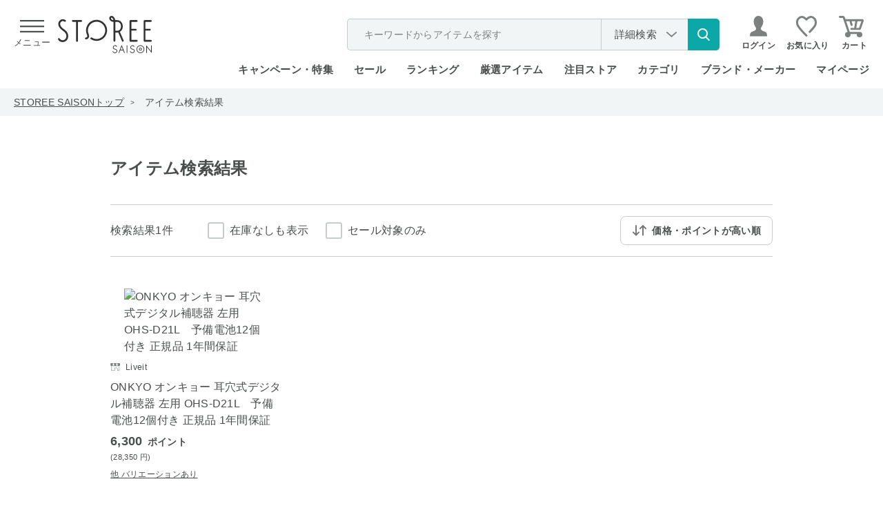

--- FILE ---
content_type: text/html; charset=utf-8
request_url: https://storee.saisoncard.co.jp/shop/goods/search.aspx?sort=spd&jan_code=4056839098288&search=x
body_size: 30159
content:
<!DOCTYPE html>
<html lang="ja">
<head>
	<meta http-equiv="Content-Type" content="text/html; charset=UTF-8">
	<title>検索結果｜永久不滅ポイント・UCポイント交換の「STOREE SAISON（ストーリー セゾン）」</title>
	<meta name="description" content="永久不滅ポイント・UCポイントが使える・交換できるオンラインストア「STOREE SAISON（ストーリー セゾン）」">
	<meta name="keywords" content="ストーリーセゾン,ストーリー,STOREE SAISON,セゾン,永久不滅ポイント,UCポイント,セゾンカード,UCカード,ポイント交換,通販,Apple,アップル">
	
	
	
	<meta http-equiv="content-style-type" content="text/css">
<meta http-equiv="content-script-type" content="text/javascript">
<meta http-equiv="X-UA-Compatible" content="IE=edge">
<link rel="SHORTCUT ICON" href="/favicon.ico">
<script>
  WebFontConfig = {
    google: {
      families: ['Poppins:wght@200;300;500'],
    },
  };

  (function(d) {
    const wf = d.createElement('script'),
      s = d.scripts[0];
    wf.src = 'https://ajax.googleapis.com/ajax/libs/webfont/1.6.26/webfont.js';
    wf.async = true;
    s.parentNode.insertBefore(wf, s);
  })(document);

</script>
<link rel="stylesheet" type="text/css" href="/css/jquery.mCustomScrollbar.css?20260108" media="all">
<link rel="stylesheet" type="text/css" href="/css/slick.css?20260108" media="all">
<link rel="stylesheet" type="text/css" href="/css/slick-theme.css?20260108" media="all">
<link rel="stylesheet" type="text/css" href="/lib/jquery-ui/css/base/jquery-ui.css?20260108">

<link rel="preload" href="/css/reset.css?20260108" as="style" onload="this.onload=null;this.rel='stylesheet'">
<noscript>
  <link rel="stylesheet" href="/css/reset.css?20260108">
</noscript>
<link rel="preload" href="/css/layout/s_lmr.css?20260108" as="style" onload="this.onload=null;this.rel='stylesheet'">
<noscript>
  <link rel="stylesheet" href="/css/layout/s_lmr.css?20260108">
</noscript>
<link rel="preload" href="/css/common.css?20260108" as="style" onload="this.onload=null;this.rel='stylesheet'">
<noscript>
  <link rel="stylesheet" href="/css/common.css?20260108">
</noscript>
<link rel="preload" href="/css/goods.css?20260108" as="style" onload="this.onload=null;this.rel='stylesheet'">
<noscript>
  <link rel="stylesheet" href="/css/goods.css?20260108">
</noscript>
<link rel="preload" href="/css/user.css?20260108" as="style" onload="this.onload=null;this.rel='stylesheet'">
<noscript>
  <link rel="stylesheet" href="/css/user.css?20260108">
</noscript>
<link rel="preload" href="//d3mijdhf1k8u77.cloudfront.net/css/common_pc_defer.css?20260108" as="style" onload="this.onload=null;this.rel='stylesheet'" />
<noscript>
  <link rel="stylesheet" href="//d3mijdhf1k8u77.cloudfront.net/css/common_pc_defer.css?20260108" />
</noscript>


	<style>
		.slick-list,
		.slick-slider {
			position: relative;
			display: block;
		}
		.slick-slider {
			box-sizing: border-box;
			-webkit-user-select: none;
			-moz-user-select: none;
			-ms-user-select: none;
			user-select: none;
			-webkit-touch-callout: none;
			-khtml-user-select: none;
			-ms-touch-action: pan-y;
			touch-action: pan-y;
			-webkit-tap-highlight-color: transparent;
		}
		.slick-list {
			overflow: hidden;
			margin: 0;
			padding: 0;
		}
		.slick-list:focus {
			outline: 0;
		}
		.slick-list.dragging {
			cursor: pointer;
			cursor: hand;
		}
		.slick-slider .slick-list,
		.slick-slider .slick-track {
			-webkit-transform: translate3d(0, 0, 0);
			-moz-transform: translate3d(0, 0, 0);
			-ms-transform: translate3d(0, 0, 0);
			-o-transform: translate3d(0, 0, 0);
			transform: translate3d(0, 0, 0);
		}
		.slick-track {
			position: relative;
			top: 0;
			left: 0;
			display: block;
			margin-left: auto;
			margin-right: auto;
		}
		.slick-track:after,
		.slick-track:before {
			display: table;
			content: "";
		}
		.slick-track:after {
			clear: both;
		}
		.slick-loading .slick-track {
			visibility: hidden;
		}
		.slick-slide {
			display: none;
			float: left;
			height: 100%;
			min-height: 1px;
		}
		.slick-initialized .slick-slide,
		.slick-slide img {
			display: block;
		}
		.slick-loading .slick-slide {
			visibility: hidden;
		}
		.slick-next,
		.slick-prev {
			font-size: 0;
			line-height: 0;
			position: absolute;
			top: 50%;
			display: block;
			width: 20px;
			height: 20px;
			padding: 0;
			-webkit-transform: translate(0, -50%);
			-ms-transform: translate(0, -50%);
			transform: translate(0, -50%);
			cursor: pointer;
			color: transparent;
			border: 0;
			outline: 0;
			background: 0 0;
		}
		.slick-next:focus,
		.slick-next:hover,
		.slick-prev:focus,
		.slick-prev:hover {
			color: transparent;
			outline: 0;
			background: 0 0;
		}
		.slick-next:focus:before,
		.slick-next:hover:before,
		.slick-prev:focus:before,
		.slick-prev:hover:before {
			opacity: 1;
		}
		.slick-next.slick-disabled:before,
		.slick-prev.slick-disabled:before {
			opacity: 0.25;
		}
		.slick-next:before,
		.slick-prev:before {
			font-family: slick;
			font-size: 20px;
			line-height: 1;
			opacity: 0.75;
			color: #fff;
			-webkit-font-smoothing: antialiased;
			-moz-osx-font-smoothing: grayscale;
		}
		.slick-prev {
			left: -25px;
		}
		.slick-next {
			right: -25px;
		}
		html {
			color: #000;
			background: #fff;
			font-size: 62.5%;
		}
		body {
			padding: 0;
		}
		blockquote,
		code,
		dd,
		div,
		dl,
		dt,
		fieldset,
		form,
		h1,
		h2,
		h3,
		h4,
		h5,
		h6,
		input,
		legend,
		li,
		ol,
		p,
		pre,
		td,
		textarea,
		th,
		ul {
			margin: 0;
			padding: 0;
		}
		table {
			border-collapse: collapse;
			border-spacing: 0;
		}
		fieldset {
			border: 0;
		}
		address,
		caption,
		cite,
		code,
		dfn,
		em,
		strong,
		th,
		var {
			font-style: normal;
			font-weight: 400;
		}
		strong {
			font-weight: 700;
		}
		li {
			list-style: none;
		}
		body,
		caption,
		div.wrapper_,
		th {
			text-align: left;
		}
		h1,
		h2,
		h3,
		h4,
		h5,
		h6 {
			font-size: 100%;
			font-weight: 400;
		}
		input,
		select,
		textarea {
			font-size: inherit;
			font-weight: inherit;
		}
		*,
		::after,
		::before {
			box-sizing: border-box;
		}
		div.wrapper_ {
			margin: 0 auto;
			padding: 0 20px;
			width: 1000px;
		}
		div.container_ {
			width: 100%;
			position: relative;
		}
		div.contents_,
		div.leftmenuframe_ {
			float: left;
			display: inline;
		}
		div.leftmenuframe_ {
			width: 200px;
		}
		div.rightmenuframe_ {
			width: 160px;
			overflow: visible;
			position: absolute;
			top: 0;
			left: 1004px;
		}
		div.mainframe_ {
			float: right;
			display: inline;
		}
		div.container_ div.contents_,
		div.container_ div.contents_ div.mainframe_,
		div.container_ div.contents_ div.mainframe_ .event_ .goods_,
		div.container_ div.mainframe_,
		div.container_ div.mainframe_ .event_ .goods_ {
			width: 100%;
		}
		body {
			margin: 0;
			background: #fff;
			font-size: 1.6rem;
			line-height: 1.5;
		}
		img {
			display: block;
			max-width: 100%;
		}
		img,
		input {
			vertical-align: middle;
		}
		body,
		button,
		input,
		select,
		textarea {
			color: #494d4c;
			font-family: "Hiragino Kaku Gothic ProN", "Hiragino Kaku Gothic Pro", "Hiragino Sans", "ヒラギノ角ゴシック", "メイリオ", meiryo, "MS PGothic", sans-serif;
			letter-spacing: 0.02em;
		}
		button,
		input,
		select,
		textarea {
			line-height: 1.2em;
		}
		button,
		img {
			border: 0;
		}
		input[type="email"],
		input[type="password"],
		input[type="tel"],
		input[type="text"] {
			max-width: 100%;
			height: 54px;
			padding: 0 18px;
			border: 0;
			background-color: #f2f5f5;
			font-size: 1.8rem;
		}
		.default-search input[type="text"]::placeholder {
			color: #aaaaaa;
		}
		.block-btn-list input[type="checkbox"],
		.block-btn-list input[type="radio"],
		.block-select select,
		.navisort_ dt {
			display: none;
		}
		input[type="checkbox"] + label::before,
		input[type="radio"] + label::before {
			content: "";
			display: inline-block;
			width: 54px;
			height: 54px;
			margin-right: 24px;
			background: url(https://storee.saisoncard.co.jp/img/usr/common/icon_radio_off.svg) center no-repeat;
			background-size: contain;
			transition: 60ms ease-in-out;
		}
		.block-btn-list input[type="checkbox"] + label::after,
		.block-btn-list input[type="checkbox"] + label::before {
			content: "";
			display: block;
			position: absolute;
		}
		.block-btn-list input[type="checkbox"] + label::before {
			top: 0;
			left: 0;
			width: 24px;
			height: 24px;
			border: 2px solid #c6cccb;
			border-radius: 3px;
			background-color: #fff;
			background-image: none;
		}
		.block-btn-list input[type="checkbox"] + label::after {
			top: 3px;
			left: 8px;
			width: 9px;
			height: 14px;
			border-right: 2px solid #fff;
			border-bottom: 2px solid #fff;
			transform: rotate(45deg);
			opacity: 0;
		}
		select {
			height: 54px;
		}
		.block-select-styled {
			display: flex;
			align-items: center;
			width: 560px;
			height: 54px;
			padding: 0 14px;
			border: 0;
			border-radius: 3px;
			background: #f2f5f5 url(https://storee.saisoncard.co.jp/img/usr/common/arw_select.svg) right 18px center no-repeat;
			background-size: 12px 20px;
			font-size: 1.8rem;
			cursor: pointer;
			word-break: keep-all;
			white-space: nowrap;
			overflow: hidden;
		}
		.block-select-options {
			display: none;
			position: absolute;
			width: 560px;
			max-height: 300px;
			border-top: 1px solid #c6cccb;
			overflow: auto;
			z-index: 9;
		}
		.block-btn-list {
			display: flex;
			flex-wrap: wrap;
			margin: -40px -60px 0 0;
		}
		.block-btn-list label {
			position: relative;
			margin: 56px 60px 0 0;
			padding: 0 0 0 36px;
			font-size: 1.8rem;
			cursor: pointer;
		}
		a {
			cursor: pointer;
		}
		a:active,
		a:hover,
		a:link,
		a:visited {
			color: #494d4c;
			text-decoration: none;
		}
		td,
		th {
			word-break: break-all;
		}
		.block-btn-list label,
		.navitopicpath_ ul,
		.submit_ {
			display: flex;
			align-items: center;
		}
		.submit_ {
			justify-content: center;
			margin: 60px auto 0;
			text-align: center;
		}
		.submit_ button,
		.submit_ img,
		.submit_ input {
			margin: 0 16px;
			cursor: pointer;
			vertical-align: middle;
		}
		.submit_ button[type="submit"].search-btn,
		.submit_ input[type="submit"].search-btn {
			display: flex;
			align-items: center;
			justify-content: center;
			position: relative;
			width: 320px;
			height: 70px;
			margin: 0;
			border: 2px solid #7c807f;
			border-radius: 4px;
			background-color: #fff;
			font-size: 2rem;
			font-weight: 600;
			transition: 0.25s ease-in-out;
		}
		.submit_ button[type="submit"].search-btn::before,
		.submit_ input[type="submit"].search-btn::before {
			content: "";
			display: inline-block;
			position: relative;
			width: 30px;
			height: 30px;
			margin-right: 20px;
			background: url(https://storee.saisoncard.co.jp/img/usr/common/icon_search.svg) center no-repeat;
			background-size: contain;
		}
		.form-clear-btn,
		.form-clear-btn span {
			display: flex;
			align-items: center;
			justify-content: center;
		}
		.form-clear-btn {
			margin-top: 18px;
		}
		.form-clear-btn span {
			position: relative;
			font-size: 1.8rem;
			text-decoration: underline;
			cursor: pointer;
		}
		.form-clear-btn span::after {
			content: "";
			display: inline-block;
			position: relative;
			width: 16px;
			height: 16px;
			margin-left: 20px;
			background: url(https://storee.saisoncard.co.jp/img/usr/common/icon_close.svg) center no-repeat;
			background-size: contain;
		}
		.navitopicpath_ {
			background-color: #f2f5f5;
		}
		.navitopicpath_ ul {
			flex-wrap: wrap;
			width: auto;
			height: 40px;
			margin: auto;
			padding: 0 20px;
			font-size: 1.4rem;
		}
		.navitopicpath_ li {
			position: relative;
			margin-right: 30px;
		}
		.navitopicpath_ li:not(:last-child)::after {
			content: ">";
			position: absolute;
			top: 50%;
			right: -15px;
			font-size: 1rem;
			transform: translate(0, -50%);
		}
		.navitopicpath_ li:first-child a,
		.navitopicpath_ li:not(:last-child) a {
			text-decoration: underline;
		}
		.navitopicpath_ li a {
			display: block;
			transition: 0.25s ease-in-out;
		}
		.navipage_ {
			position: relative;
			margin-top: 0;
		}
		.navipage_.bottom_ {
			margin: 40px 0 80px;
		}
		.autopagerize_insert_before + .navipage_.bottom_ {
			margin-top: 80px;
		}
		.navipage_ .navipage_sum_ {
			display: block;
			margin-top: 20px;
			text-align: right;
		}
		.navipage_.top_ .navipage_sum_ {
			display: flex;
			margin-top: 0;
			font-size: 1.6rem;
			font-weight: 300;
			text-align: left;
		}
		.navipage_.top_ .navipage_sum_ strong {
			font-weight: 300;
		}
		.navipage_.bottom_ .navipage_sum_ {
			position: absolute;
			left: 0;
			margin: 0;
			font-size: 1.8rem;
			text-align: left;
		}
		.navipage_,
		.navipage_forward_,
		.navipage_reverse_ {
			display: flex;
			align-items: center;
			justify-content: flex-end;
		}
		.navipage_reverse_ {
			margin-right: 10px;
		}
		.navipage_forward_ {
			margin-left: 10px;
		}
		.navipage_ a,
		.navipage_now_ {
			display: flex;
			align-items: center;
			justify-content: center;
			position: relative;
			width: 40px;
			height: 40px;
			margin-left: 10px;
			border-radius: 4px;
			background-color: #fff;
			font-size: 1.5rem;
			transition: 0.25s ease-in-out;
		}
		.navipage_ a {
			border: 2px solid #7c807f;
		}
		.navipage_now_ {
			border: 4px solid #88c2bc;
			color: #88c2bc;
		}
		.navipage_forward_ a,
		.navipage_reverse_ a {
			border: 0;
			background-color: transparent;
			color: transparent;
			font-size: 0;
		}
		.navipage_first_,
		.navipage_prev_ {
			-webkit-transform: rotate(180deg);
			transform: rotate(180deg);
		}
		.navipage_first_ a::after,
		.navipage_first_ a::before,
		.navipage_last_ a::after,
		.navipage_last_ a::before {
			top: 50%;
			width: 10px;
			height: 16px;
			-webkit-transform: translate(-50%, -50%);
			transform: translate(-50%, -50%);
		}
		.navipage_first_ a::after,
		.navipage_first_ a::before,
		.navipage_last_ a::after,
		.navipage_last_ a::before,
		.navipage_next_ a::before,
		.navipage_prev_ a::before,
		.navisort_ dd > .navisort_now_::after,
		.navisort_ dd > .navisort_now_::before {
			content: "";
			display: block;
			position: absolute;
			background: url(https://storee.saisoncard.co.jp/img/usr/common/arw_btn_black.svg) center no-repeat;
			background-size: contain;
		}
		.navipage_next_ a::before,
		.navipage_prev_ a::before {
			top: 50%;
			left: 50%;
			width: 10px;
			height: 16px;
			-webkit-transform: translate(-50%, -50%);
			transform: translate(-50%, -50%);
		}
		.navipage_first_ a::before,
		.navipage_last_ a::before {
			left: 38%;
		}
		.navipage_first_ a::after,
		.navipage_last_ a::after {
			left: 62%;
		}
		.navisort_,
		.navisort_ dd > .navisort_now_ {
			position: relative;
			display: flex;
		}
		.navisort_ dd > .navisort_now_ {
			align-items: center;
			justify-content: center;
			width: 230px;
			height: 40px;
			padding: 1px 34px 0 0;
			border: 1px solid #707070;
			border-radius: 4px;
			font-size: 1.4rem;
			font-weight: 600;
			cursor: pointer;
			z-index: 99;
			transition: 0.25s ease-in-out;
		}
		.navisort_ dd > .navisort_now_::after,
		.navisort_ dd > .navisort_now_::before {
			right: 25px;
			width: 8px;
			height: 12px;
		}
		.navisort_ dd > .navisort_now_::before {
			top: 8px;
			transform: rotate(-90deg);
		}
		.navisort_ dd > .navisort_now_::after {
			bottom: 8px;
			transform: rotate(90deg);
		}
		.block-navisort-list {
			display: none;
			z-index: 99;
		}
		.formlist_ {
			margin: 0 auto;
			border-collapse: collapse;
		}
		.formlist_.goodssearch_ {
			margin-top: 10px;
		}
		.formlist_ th {
			min-height: 24px;
			padding: 36px 0;
			font-size: 1.6rem;
			font-weight: 700;
			white-space: nowrap;
		}
		.formlist_ td {
			padding: 36px 0;
			font-weight: 400;
			background-color: transparent;
		}
		.formlist_ tr:not(:last-child) td,
		.formlist_ tr:not(:last-child) th {
			border-bottom: 2px solid #c6cccb;
		}
		div.goods_ {
			clear: both;
		}
		.goods-provider {
			position: relative;
			width: 240px;
		}
		.goods-provider a,
		.goods-provider span {
			display: block;
			position: relative;
			font-size: 1.2rem;
			text-decoration: underline;
		}
		.goods-provider span {
			text-decoration: none;
		}
		.goods-provider a::before,
		.goods-provider span::before {
			content: "";
			display: inline-block;
			position: relative;
			top: 2px;
			width: 16px;
			height: 13px;
			margin-right: 8px;
			background: url(https://storee.saisoncard.co.jp/img/usr/common/icon_store.svg) center no-repeat;
			background-size: contain;
		}
		.StyleP_Line_ + .StyleP_Line_ {
			margin-top: 50px;
		}
		.autopagerize_page_element_ {
			margin-top: 36px;
		}
		.StyleP_Line_ {
			display: flex;
			flex-wrap: wrap;
		}
		.StyleP_Item_ {
			position: relative;
			width: 250px;
			border-bottom: 1px solid #c6cccb;
			padding: 10px 0 40px;
		}
		.StyleP_Item_ .img_ img {
			flex-shrink: 0;
			max-width: 100%;
			max-height: 100%;
		}
		.StyleP_Item_ .img_ {
			display: flex;
			align-items: center;
			justify-content: center;
			position: relative;
			background-color: #fff;
		}
		.StyleP_Item_ .img_.no_stock_ img {
			opacity: 0.5;
		}
		.StyleP_Item_ .img_ .no_stock_ {
			display: flex;
			align-items: center;
			justify-content: center;
			position: absolute;
			top: 0;
			left: 0;
			width: 100%;
			height: 100%;
		}
		.StyleP_Item_ .img_ .no_stock_ span {
			display: flex;
			align-items: center;
			justify-content: center;
			width: 90px;
			height: 34px;
			border-radius: 5px;
			background-color: #494d4c;
			color: #ffffff;
			font-size: 1.4rem;
			text-align: center;
		}
		.autopagerize_page_element_ .StyleP_Item_ .img_ img {
			width: auto;
			max-width: 210px;
			max-height: 210px;
			margin: auto;
		}
		.StyleP_Item_ .desc_ {
			margin-top: 8px;
		}
		div.StyleP_Item_ .goods-provider {
			width: 100%;
			margin-bottom: 3px;
			font-size: 1.4rem;
		}
		div.StyleP_Item_ .goods-provider > * {
			display: block;
			position: relative;
			height: 24px;
			font-size: 1.2rem;
			overflow: hidden;
		}
		.StyleP_Item_ .goods-provider > ::before,
		.header-search-detail a::after {
			content: "";
			display: inline-block;
			position: relative;
		}
		.StyleP_Item_ .goods-provider > ::before {
			top: 2px;
			width: 14px;
			height: 14px;
			margin-right: 8px;
			background: url(https://storee.saisoncard.co.jp/img/usr/common/icon_store.svg) center no-repeat;
			background-size: contain;
		}
		.header-search-detail a::after {
			top: 0;
			width: 8px;
			height: 13px;
			margin-left: 8px;
			background: url(https://storee.saisoncard.co.jp/img/usr/common/arw_btn_black.svg) center no-repeat;
			background-size: contain;
		}
		.g_price_ {
			margin-top: 5px;
			text-align: left;
		}
		.g_price_ .price_ {
			display: flex;
			flex-wrap: wrap;
			justify-content: flex-start;
			align-items: baseline;
			font-size: 1.8rem;
			font-weight: 600;
		}
		.g_price_ .price_ .price-pt {
			margin-left: 0.5em;
			font-size: 1.4rem;
		}
		.price_ .price-tax {
			font-size: 1.4rem;
			font-weight: 300;
		}
		.price-format-p,
		.price-format-z {
			display: block;
			margin-top: 1px;
			font-size: 1.1rem;
			text-align: left;
		}
		.icon-circle,
		.icon-rect {
			display: flex;
			align-items: center;
			justify-content: center;
			position: absolute;
			padding-top: 1px;
		}
		.StyleD_Item_ .price_diff_,
		.StyleP_Item_ .price_diff_,
		.StyleR_Item_ .price_diff_ {
			display: flex;
			align-items: center;
			justify-content: center;
			position: absolute;
			max-width: 200px;
			min-height: 24px;
			padding: 4px 10px;
			background-color: rgba(219, 110, 110, 0.8);
			color: #fff;
			font-size: 1.2rem;
			font-weight: 600;
			line-height: 1.2;
		}
		.icon-circle {
			width: 48px;
			height: 48px;
		}
		.icon-circle img {
			width: 100%;
		}
		.icon-rect {
			width: 92px;
			height: 24px;
		}
		.icon-rect img {
			width: 100%;
			height: auto;
		}
		.StyleP_Item_ .icon-rect {
			top: 9px;
			left: 0;
		}
		.StyleP_Item_ .price_diff_ {
			top: 196px;
			left: 0;
		}
		.price-discount {
			color: #db6e6e;
		}
		.StyleP_Item_ .item-variation {
			margin-top: 8px;
			font-size: 1.2rem;
			text-decoration: underline;
		}
		.formlist_.goodssearch_ {
			font-size: 1.8rem;
		}
		.formlist_.goodssearch_ th {
			width: 168px;
			padding-top: 51px;
			vertical-align: top;
		}
		.formlist_.goodssearch_ td {
			width: 792px;
		}
		.result-search-container {
			min-width: 1000px;
			margin-top: 60px;
			margin-bottom: 0;
			padding: 70px 0 100px;
			background-color: #f2f7f7;
		}
		.result-search-container .formlist_.goodssearch_ {
			width: 1000px;
			margin: auto;
			padding: 0 20px;
		}
		.result-search-container .block-select-styled,
		.result-search-container input {
			background-color: #fff;
		}
		.goodssearch-popularword {
			display: flex;
			width: 792px;
			margin-top: 22px;
			font-size: 1.8rem;
		}
		.goodssearch-popularword dt {
			flex-shrink: 0;
			word-break: keep-all;
		}
		.goodssearch-popularword dd {
			display: flex;
			flex-wrap: wrap;
			margin-right: -22px;
		}
		.goodssearch-popularword dd > div {
			margin-right: 22px;
		}
		.goodssearch-popularword dd > div a {
			color: #1e54a7;
			text-decoration: underline;
			transition: 0.25s ease-in-out;
		}
		#search_keyword input[type="text"] {
			width: 100%;
			max-width: 792px;
		}
		#search_category .block-select-options,
		#search_category .block-select-styled {
			width: 354px;
		}
		#search_aqf_point input[type="text"],
		#search_price input[type="text"] {
			width: 216px;
			transition: 0.15s ease;
		}
		.wrapper_wrapper_ {
			display: flex;
			flex-direction: column;
			width: 100%;
		}
		#header,
		#header .header-search-nav,
		.default-search form {
			display: flex;
			align-items: center;
		}
		#header {
			justify-content: space-between;
			width: 100%;
			min-width: 1000px;
			height: 128px;
			margin: 0 auto;
			padding: 0 20px 11px;
		}
		#header .logo img {
			display: block;
			width: 136px;
			transition: 0.25s ease-in-out;
		}
		#header .header-search-nav {
			justify-content: flex-end;
		}
		.default-search {
			display: flex;
			position: relative;
		}
		.default-search button {
			flex-shrink: 0;
			width: 22px;
			margin: 0 10px 0 0;
			padding: 0;
			border: 0;
			background-color: transparent;
			cursor: pointer;
			transition: 0.25s ease-in-out;
		}
		.header-search-popular-word {
			display: none;
			position: absolute;
			top: 38px;
			left: 0;
			z-index: 999999;
		}
		.header-search-detail {
			display: flex;
			margin-left: 20px;
		}
		.header-search-detail a {
			justify-content: center;
			position: relative;
			width: 110px;
			height: 36px;
			border: 1px solid #707070;
			border-radius: 4px;
			font-size: 1.6rem;
			transition: 0.25s ease-in-out;
		}
		#header .global-nav-1,
		.header-search-detail a {
			display: flex;
			align-items: center;
		}
		#header .global-nav-1 .header-login {
			margin-left: 32px;
		}
		#header .global-nav-1 .header-login a {
			display: flex;
			font-size: 1.6rem;
			font-weight: 600;
			transition: 0.25s ease-in-out;
		}
		#header .global-nav-1 .header-login img {
			margin-right: 9px;
		}
		#header .global-nav-1 .header-favorite {
			width: 26px;
			transition: 0.25s ease-in-out;
		}
		#header .global-nav-1 .header-login + .header-favorite {
			margin-left: 16px;
		}
		#header .global-nav-1 .header-userinfo + .header-favorite {
			margin-left: 20px;
		}
		#header .global-nav-1 .header-cart {
			position: relative;
			width: 30px;
			margin-left: 12px;
		}
		#header .global-nav-1 .header-cart img,
		.global-nav-2 > li > a {
			transition: 0.25s ease-in-out;
		}
		.js-cart-count {
			display: none;
			position: absolute;
			top: -7px;
			right: -12px;
			width: 24px;
			height: 24px;
			border-radius: 24px;
			background-color: #e6938a;
			color: #fff;
			font-size: 1.2rem;
			font-weight: 500;
			font-family: Poppins, sans-serif;
			text-align: center;
			line-height: 24px;
			z-index: 9;
		}
		.global-nav-2 {
			display: flex;
			align-items: center;
			justify-content: flex-end;
			font-weight: 600;
		}
		.global-nav-2 > li {
			height: 60px;
			margin-left: 30px;
			padding: 24px 0 0;
			font-size: 1.5rem;
			line-height: 1.2;
		}
		.global-nav-2 > li:first-child {
			margin-left: 0;
		}
		.change_mode_ {
			display: none;
		}
		#footer,
		.footer-pagetop-btn {
			min-width: 960px;
			background-color: #fff;
		}
		#footer {
			clear: both;
			margin-top: 100px;
		}
		.footer-pagetop-btn {
			display: flex;
			border-top: 2px solid #c6cccb;
		}
		.footer-pagetop-btn a {
			display: flex;
			align-items: center;
			justify-content: center;
			position: relative;
			width: 100%;
			height: 80px;
			font-size: 1.6rem;
			font-weight: 600;
			transition: 0.25s ease-in-out;
		}
		.footer-pagetop-btn a::after {
			content: "";
			display: inline-block;
			position: relative;
			width: 10px;
			height: 16px;
			margin-left: 20px;
			background: url(https://storee.saisoncard.co.jp/img/usr/common/arw_btn_black.svg) center no-repeat;
			background-size: contain;
			transform: rotate(-90deg);
		}
		.footer-pagetop-float-btn {
			display: none;
			position: fixed;
			right: 0;
			bottom: 0;
			width: 65px;
			height: 65px;
			z-index: 9999;
		}
		.footer-pagetop-float-btn a {
			display: block;
			color: transparent;
			font-size: 0;
		}
		.footer-pagetop-float-btn a::after {
			content: "";
			display: block;
			position: relative;
			width: 65px;
			height: 65px;
			background: url(https://storee.saisoncard.co.jp/img/usr/common/btn_top.png) center no-repeat;
			background-size: contain;
		}
		.footer-layer-1st {
			width: 960px;
			margin: auto;
			padding: 0 20px;
		}
		#copyright,
		.footer-layer-2nd {
			width: 960px;
		}
		#copyright {
			margin: auto;
			padding: 12px 0 24px;
			text-align: center;
			font-size: 1.2rem;
		}
		.footer-layer-1st {
			padding-top: 35px;
		}
		.footer-layer-1st .footer-inner {
			display: flex;
			align-items: center;
			justify-content: space-between;
			width: 960px;
			margin: auto;
		}
		.footer-nav-btn {
			width: 100%;
		}
		.footer-nav-btn,
		.footer-nav-btn ul,
		.footer-nav-btn ul a,
		.footer-nav-txt ul {
			display: flex;
			align-items: center;
			justify-content: center;
		}
		.footer-nav-btn li + li {
			margin-left: 38px;
		}
		.footer-nav-btn ul a {
			position: relative;
			font-size: 1.5rem;
			transition: 0.25s ease-in-out;
		}
		.footer-nav-btn ul a::before {
			content: "";
			display: inline-block;
			position: relative;
			margin-right: 8px;
		}
		.footer-nav-btn .footer-nav-guide a::before {
			width: 11px;
			height: 14px;
			background: url(https://storee.saisoncard.co.jp/img/usr/common/icon_guide.svg) center no-repeat;
			background-size: contain;
		}
		.footer-nav-btn .footer-nav-faq a::before {
			width: 18px;
			height: 14px;
			background: url(https://storee.saisoncard.co.jp/img/usr/common/icon_faq.svg) center no-repeat;
			background-size: contain;
		}
		.footer-txt-link {
			margin: 0 0 0 37px;
			font-size: 1.5rem;
		}
		.footer-txt-link:first-child {
			margin: 0 37px 0 0;
		}
		.footer-txt-link a {
			display: block;
			font-size: 1.5rem;
			transition: 0.25s ease-in-out;
		}
		.footer-layer-2nd {
			margin: 26px auto auto;
			padding: 0;
		}
		.footer-nav-txt li:not(:last-child) {
			position: relative;
			margin-right: 16px;
			padding-right: 16px;
		}
		.footer-nav-txt li:not(:last-child)::after {
			content: "";
			display: block;
			position: absolute;
			top: 50%;
			right: 0;
			width: 1px;
			height: 18px;
			background-color: #494d4c;
			transform: translate(0, -50%);
		}
		.footer-nav-txt a {
			display: flex;
			align-items: center;
			position: relative;
			font-size: 1.4rem;
			transition: 0.25s ease-in-out;
		}
		.footer-nav-txt a.link_outer::before {
			content: "";
			display: inline-block;
			position: relative;
			width: 21px;
			height: 19px;
			margin-right: 7px;
			background: url(https://storee.saisoncard.co.jp/img/usr/common/icon_link_outer.svg) center no-repeat;
			background-size: contain;
		}
		.footer-sns-link {
			width: 960px;
			margin: 24px auto 0;
		}
		.footer-sns-link ul {
			justify-content: center;
			width: 100%;
		}
		.footer-sns-link a {
			width: 28px;
			height: 28px;
			background-position: center;
			background-repeat: no-repeat;
			background-size: contain;
			color: transparent;
			font-size: 0;
		}
		.footer-sns-link .list-tw a {
  background-image: url(/img/usr/common/x-logo.png);
		}
		.footer-sns-link .list-ig a {
			background-image: url([data-uri]);
		}
		.footer-sns-link .list-fb a {
			background-image: url([data-uri]);
		}
		.footer-gnav {
			padding: 30px 0;
			background-color: #f2f7f7;
			font-size: 1.2rem;
		}
		.footer-gnav > * {
			width: 960px;
			margin: 0 auto;
		}
		.footer-gnav .footer-gnav-main ul {
			display: flex;
			justify-content: space-between;
		}
		.footer-gnav .footer-gnav-main a {
			display: block;
			position: relative;
			font-weight: 700;
			transition: 0.2s ease;
		}
		.footer-gnav .footer-gnav-main a::after {
			content: "";
			display: inline-block;
			position: relative;
			top: -1px;
			width: 7px;
			height: 7px;
			margin-left: 20px;
			border-top: 1px solid #77bab3;
			border-right: 1px solid #77bab3;
			transform: rotate(45deg);
		}
		.footer-gnav-list {
			margin-top: 28px;
		}
		.footer-gnav-list-ttl {
			font-weight: 700;
		}
		.footer-gnav-list ul {
			display: flex;
			flex-wrap: wrap;
			margin-top: 16px;
		}
		.footer-gnav-list li {
			width: 192px;
		}
		.footer-gnav-list li:not(:nth-child(-n + 5)) {
			margin-top: 6px;
		}
		.footer-gnav-list a {
			transition: 0.2s ease;
		}
		.footer-gnav-list-link {
			display: flex;
			justify-content: flex-end;
			margin-top: 22px;
		}
		.footer-gnav-list-link a {
			position: relative;
			transition: 0.2s ease;
			text-decoration: underline;
		}
		.footer-gnav-list-link a::after {
			content: "";
			display: inline-block;
			position: relative;
			top: -1px;
			width: 7px;
			height: 7px;
			margin-left: 8px;
			border-top: 1px solid #77bab3;
			border-right: 1px solid #77bab3;
			transform: rotate(45deg);
		}
		.block-category-nav {
			justify-content: flex-start;
			position: relative;
			margin-top: 22px;
			padding: 16px 0;
			border-top: 1px solid #c6cccb;
			border-bottom: 1px solid #c6cccb;
		}
		.block-category-nav .block-right {
			display: flex;
			align-items: center;
			justify-content: flex-end;
			margin-left: auto;
		}
		.block-category-nav,
		.float-category-search-btn a,
		.float-category-search-btn > div {
			display: flex;
			align-items: center;
		}
		.float-category-search-btn > div {
			justify-content: center;
			position: absolute;
			top: 0;
			left: 0;
			width: 100%;
		}
		.float-category-search-btn > div.is-float {
			position: fixed;
			z-index: 99;
			top: 110px;
		}
		.float-category-search-btn a {
			justify-content: center;
			width: 266px;
			height: 42px;
			border-radius: 42px;
			background-color: #89c2bc;
			color: #fff;
			font-size: 1.4rem;
			font-weight: 600;
		}
		.goods-provider {
			word-break: break-all;
		}
		input::placeholder {
			color: #abb4b1;
		}
		#search_category2,
		#search_category3 {
			margin-top: 16px;
		}
		#search_sales_type {
			display: none;
		}
		.block-search-result {
			margin-top: 8px;
		}
		.block-search-result dl {
			display: flex;
			align-items: center;
		}
		.block-search-result dt {
			flex-shrink: 0;
			margin-right: 13px;
			color: #7c807f;
			font-size: 1.6rem;
		}
		.block-search-result ul {
			display: flex;
			flex-wrap: wrap;
			margin: -10px -10px 0 0;
		}
		.block-search-result ul li {
			position: relative;
			margin: 10px 10px 0 0;
		}
		.block-search-result ul li p {
			display: flex;
			align-items: center;
			justify-content: center;
			position: relative;
			height: 33px;
			padding: 0 41px 0 13px;
			border: 1px solid #c6cccb;
			border-radius: 33px;
			color: #333333;
			font-size: 1.4rem;
		}
		.block-search-result ul li p span {
			display: block;
			position: absolute;
			top: 50%;
			right: 6px;
			width: 21px;
			height: 21px;
			margin-top: -11px;
			background-color: transparent;
			background-image: url("[data-uri]");
			background-position: center;
			background-repeat: no-repeat;
			background-size: contain;
			cursor: pointer;
		}
		.gnav_brand-layer-2nd-container,
		.gnav_category-layer-2nd-container {
			display: none;
			width: 100%;
			z-index: 9999;
		}
		.brand_list-layer-2nd-container,
		.catecory_list-layer-2nd-container {
			position: relative;
			width: 100%;
			background-color: #f2f7f7;
			z-index: 9999;
		}
		.gnav-brand,
		.gnav-category {
			position: relative;
			cursor: pointer;
			transition: 0.12s ease;
		}
		.gnav-brand::before,
		.gnav-category::before {
			content: "";
			position: absolute;
			bottom: -17px;
			left: 50%;
			width: 0;
			height: 0;
			border-style: solid;
			border-width: 0 8px 10px;
			border-color: transparent transparent #f2f7f7;
			opacity: 0;
			transform: translate(-50%, 0);
			z-index: 98;
			transition: 0.2s ease;
		}
		.footer-sns-link {
			display: flex;
		}
		.footer-sns-link ul {
			display: flex;
			align-items: center;
		}
		.footer-sns-link li + li {
			margin-left: 40px;
		}
		.footer-sns-link a {
			display: block;
			transition: 0.25s ease;
		}
		.genre_,
		.goodsiframe3,
		.goodsiframe4,
		.goodsiframe5,
		.goodsiframe6,
		.goodsiframe7,
		.goodsiframe8,
		.goodsiframe9,
		.js-fullsize,
		.navitopicpath_,
		.topiclist_ {
			position: relative;
			left: -20px;
			width: 100vw;
			min-width: 1000px;
		}
		@media screen and (min-width: 1000px) {
			.genre_,
			.goodsiframe3,
			.goodsiframe4,
			.goodsiframe5,
			.goodsiframe6,
			.goodsiframe7,
			.goodsiframe8,
			.goodsiframe9,
			.js-fullsize,
			.navitopicpath_,
			.topiclist_ {
				left: calc((1000px - 100vw) / 2 - 20px);
			}
			.page-goodsdetail .genre_,
			.page-goodsdetail .goodsiframe3,
			.page-goodsdetail .goodsiframe4,
			.page-goodsdetail .goodsiframe5,
			.page-goodsdetail .goodsiframe6,
			.page-goodsdetail .goodsiframe7,
			.page-goodsdetail .goodsiframe8,
			.page-goodsdetail .goodsiframe9,
			.page-goodsdetail .js-fullsize,
			.page-goodsdetail .navitopicpath_,
			.page-goodsdetail .topiclist_ {
				left: calc((1120px - 100vw) / 2 - 20px);
			}
		}
		.header-menu-container {
			display: block;
			position: fixed;
			width: 100vw;
			height: 100%;
			top: 0;
			left: 0;
			opacity: 0;
			visibility: hidden;
			z-index: -1;
			transition: 0.3s ease;
		}
		.header-menu-body > div {
			width: 360px;
			z-index: 999999;
			position: relative;
		}
		.header-menu-member_info {
			background-color: #fff;
		}
		.header-menu-ttl-green {
			height: 36px;
			padding: 0 24px;
		}
		.header-menu-member_info-list > li.header-menu-member_info-img > a {
			padding-left: 45px;
		}
		.header-menu-member_info-list > li > a {
			display: flex;
			align-items: center;
			position: relative;
			padding: 7px 24px;
			width: 100%;
			min-height: 38px;
		}
		.header-menu-member_info-img span {
			display: flex;
			justify-content: center;
			position: absolute;
			top: 50%;
			left: 24px;
			width: 16px;
			height: 14px;
			transform: translate(0, -50%);
		}
		.header-menu-member_info-img img {
			display: flex;
			align-items: center;
			justify-content: center;
			height: 100%;
		}
		.header-menu-member_info-list > li + li {
			border-top: 1px solid #c6cccb;
		}
		.header-menu-member_info-point-ttl + .header-menu-member_info-point-yen {
			margin-top: 10px;
		}
		.header-menu-member_info-point-yen {
			padding-left: 0;
		}
		.js-menu-close--AB {
			right: -44px;
			top: 26px;
			cursor: pointer;
		}
		.js-menu-close--AB img {
			width: 25px;
			height: auto;
		}
		.header-menu-btn {
			cursor: pointer;
			text-align: center;
			width: auto;
			padding-left: 0;
		}
		.header-menu-btn img {
			height: auto;
			width: 35px;
			margin: 0 auto 5px;
		}
		#header .header-nav {
			width: 77%;
			display: flex;
			flex-direction: row;
			justify-content: flex-end;
			height: 60px;
			padding-top: 0;
		}
		.global-nav-2 {
			position: absolute;
			top: 68px;
			right: 0;
			width: 100%;
			padding: 0 20px;
		}
		.category_arrow::after,
		.header-menu-member_info-list > li > a::after,
		a .search-category-btn::after {
			content: "";
			display: block;
			position: absolute;
			top: 50%;
			right: 24px;
			width: 10px;
			height: 15px;
			margin-left: 0;
			background: url(https://storee.saisoncard.co.jp/img/usr/common/arw_btn_black.svg) center no-repeat;
			background-size: contain;
			transform: translate(0, -50%);
		}
		#header {
			top: 0;
			position: relative;
			left: 0;
			z-index: 999;
			background: #fff;
			padding-bottom: 28px;
		}
		.header-menu-btn p {
			font-size: 1.3rem;
		}
		.header-menu-ttl-green {
			display: flex;
			align-items: center;
			width: 100%;
			background-color: #88c2bc;
			color: #fff;
			font-weight: 600;
		}
		.search-category {
			padding: 0 !important;
		}
		.search-category-ttl {
			padding: 8px 24px;
		}
		.search-category-btn {
			align-items: center;
			position: relative;
			width: 100%;
			padding: 10px 36px;
		}
		.search-popularword {
			padding: 12px 24px;
			border-top: 1px solid #c6cccb;
			background-color: #fff;
		}
		.search-category-ttl,
		.search-popularword dt {
			font-weight: 600;
		}
		.search-popularword dd {
			display: flex;
			flex-wrap: wrap;
		}
		.search-popularword dd div {
			margin: 0.5vw 1vw 0 0;
		}
		.search-popularword dd div a {
			color: #1e54a7;
			text-decoration: underline;
		}
		.search-category {
			padding: 2.6vw 4.27vw 0;
			background-color: #fff;
			padding-top: 2.6vw;
			border-top: 1px solid #c6cccb;
		}
		.header-menu-member_info-list,
		.header-menu-member_info-list + .header-menu-member_info,
		.header-menu-search .search-popularword,
		.header-menu-search + .header-menu-ttl-green,
		.search-by-conditions,
		.search-category > .search-category-ttl {
			display: block;
		}
		.category_arrow {
			cursor: pointer;
			display: block;
		}
		.header-menu-body {
			height: 100%;
			overflow-y: scroll;
			scrollbar-width: none;
		}
		.header-menu-body::-webkit-scrollbar {
			display: none;
		}
		.js-menu-close--AB + .header-menu-search > .header-menu-ttl-green {
			padding-top: 5px;
		}
		.js-menu-close--AB {
			position: fixed;
			left: 390px;
		}
		.ab014-mask {
			width: 100%;
			height: 100%;
			background-color: rgba(0, 0, 0, 0.6);
			position: fixed;
			z-index: 99999;
		}
		#header .global-nav-1 .header-login img {
			width: 25px;
		}
		#header .logo {
			position: absolute;
			left: 84px;
			width: 136px;
			padding-right: 0;
			box-sizing: content-box;
			max-width: none !important;
		}
		#header .logo a {
			width: 136px;
			display: block;
			margin-left: 0;
		}
		#header .header-nav .header-favorite a.ab014-2 img {
			margin-right: 20px !important;
		}
		#header .header-nav .header-cart span.ab014-2 {
			margin-left: 4px !important;
		}
		#header .header-nav .header-cart img {
			margin-bottom: -1px;
		}
		.gnav_brand-layer-2nd-container,
		.gnav_category-layer-2nd-container {
			position: absolute;
			top: 60px !important;
			right: 0;
			width: 100vw;
			left: auto;
		}
		.header-menu-container .catecory_list-layer-2nd-container {
			display: none;
			position: fixed;
			top: 0;
			left: 0;
			width: 360px;
			max-height: 100vh;
			background-color: transparent;
			overflow: auto;
			scrollbar-width: none;
		}
		.ttl-layer2-h1 {
			display: flex;
			align-items: baseline;
			justify-content: space-between;
			position: relative;
			margin: 58px 0 10px;
		}
		.ttl-layer2-h1 h1 {
			margin: 0;
			padding: 0;
			font-size: 2.4rem;
			font-weight: 600;
		}
		.ttl-layer2-h1 .date {
			position: absolute;
			top: 14px;
			right: 0;
			color: #7c807f;
			font-size: 1.4rem;
		}
		.footer-credit_saison-logo {
			display: flex;
			align-items: center;
			justify-content: center;
			width: 960px;
			margin: 35px auto 0;
		}
		.footer-credit_saison-logo img {
			display: block;
			flex-shrink: 0;
		}
		.result-search-container-title {
			font-size: 2rem;
			font-weight: 700;
			text-align: left;
			width: 1000px;
			margin: auto;
		}
		.block-category-nav-stock_only {
			display: flex;
			width: auto;
			margin: 0 0 0 50px;
		}
		.block-category-nav-stock_only > div {
			position: relative;
			width: auto;
			padding-left: 32px;
			cursor: pointer;
		}
		.block-category-nav-stock_only > div + div {
			margin-left: 25px;
		}
		.block-category-nav-stock_only > div::after,
		.block-category-nav-stock_only > div::before {
			content: "";
			display: block;
			position: absolute;
		}
		.block-category-nav-stock_only > div::before {
			top: 0;
			left: 0;
			width: 24px;
			height: 24px;
			border: 2px solid #c6cccb;
			border-radius: 3px;
			background-color: #fff;
		}
		.block-category-nav-stock_only > div.is-on::before {
			border-color: #0ca8a8;
			background-color: #0ca8a8;
		}
		.block-category-2nd,
		.block-category-2nd h2 {
			display: -webkit-box;
			display: -ms-flexbox;
			display: flex;
		}
		.block-category-2nd {
			margin-top: 40px;
			padding: 40px 0;
			background-color: #f2f7f7;
		}
		.block-category-2nd-inner {
			width: 960px;
			margin: auto;
		}
		.block-category-2nd h2 {
			-webkit-box-align: center;
			-ms-flex-align: center;
			align-items: center;
			height: 34px;
			font-size: 2rem;
			font-weight: 700;
			text-align: center;
		}
		.block-category-2nd h2 span {
			position: relative;
			line-height: 1;
		}
		.block-category-2nd-popular-list {
			margin-top: 12px;
		}
		.block-category-2nd-popular-list-items {
			display: -webkit-box;
			display: -ms-flexbox;
			display: flex;
			-ms-flex-wrap: wrap;
			flex-wrap: wrap;
		}
		.block-category-2nd-popular-list-item {
			width: auto;
		}
		.block-category-2nd-popular-list-item:not(:nth-child(6n)) {
			margin-right: 10px;
		}
		.block-category-2nd-popular-list-item:not(:nth-child(-n + 6)) {
			margin-top: 10px;
		}
		.block-category-2nd-popular-list-item a {
			display: -webkit-box;
			display: -ms-flexbox;
			display: flex;
			-webkit-box-align: center;
			-ms-flex-align: center;
			align-items: center;
			-webkit-box-pack: center;
			-ms-flex-pack: center;
			justify-content: center;
			width: 151px;
			height: 40px;
			padding: 0 18px;
			border: 1px solid #7c807f;
			border-radius: 40px;
			background-color: #fff;
			font-size: 1.2rem;
			font-weight: 700;
			text-align: center;
			line-height: 1.3;
			-webkit-transition: 0.12s ease;
			transition: 0.12s ease;
		}
		.block-category-2nd-popular-list-item a:hover {
			opacity: 0.6;
		}
		.block-category-2nd-other-list {
			margin-top: 22px;
			padding-top: 0;
		}
		.block-category-2nd-other-list h3 {
			font-size: 2rem;
			font-weight: 700;
		}
		.block-category-2nd-other-list-items {
			display: -webkit-box;
			display: -ms-flexbox;
			display: flex;
			-ms-flex-wrap: wrap;
			flex-wrap: wrap;
			margin: 0-20px 0 0;
		}
		.block-category-2nd-other-list-item {
			position: relative;
			width: auto;
			margin: 10px 20px 0 0;
		}
		.block-category-2nd-other-list-item:not(:last-child)::after {
			content: "｜";
			display: block;
			position: absolute;
			width: 16px;
			top: 50%;
			right: -18px;
			-webkit-transform: translate(0, -50%);
			transform: translate(0, -50%);
		}
		.block-category-2nd-other-list-item a {
			display: block;
			position: relative;
			font-size: 1.6rem;
			text-decoration: underline;
			line-height: 1.4;
		}

		.block-float-search-condition {
			position: relative;
			width: 100%;
			height: 42px;
			margin-top: -40px;
		}
		.block-float-search-condition-btn {
			display: none;
			position: fixed;
			top: 64px;
			left: 50%;
			width: 266px;
			margin-left: -133px;
			z-index: 99;
		}
		.block-float-search-condition-btn button {
			display: flex;
			align-items: center;
			justify-content: center;
			width: 266px;
			height: 42px;
			margin: 0;
			padding: 0;
			border: none;
			border-radius: 42px;
			background-color: #0ca8a8;
			color: #ffffff;
			font-size: 1.4rem;
			font-weight: 600;
			text-align: center;
			cursor: pointer;
		}
		.block-float-search-condition-modal {
			display: none;
			position: fixed;
			top: 0;
			left: 0;
			width: 100%;
			height: 100%;
			z-index: 999;
		}
		.block-search-result-sort {
			margin-left: auto;
			position: relative;
			z-index: 99;
		}
		.block-search-result-sort .item-select-ttl {
			display: flex;
			align-items: center;
			position: relative;
			height: 42px;
			padding: 0 16px 0 17px;
			border: 1px solid #c6cccb;
			border-radius: 8px;
			font-size: 1.4rem;
			font-weight: 600;
			cursor: pointer;
		}
		.block-search-result-sort .item-select-ttl::before {
			content: "";
			display: inline-block;
			position: relative;
			width: 20px;
			height: 16px;
			margin-right: 8px;
			background-image: url("[data-uri]");
			background-position: center left;
			background-repeat: no-repeat;
			background-size: contain;
		}
		.block-search-result-sort .item-select-content {
			display: none;
			position: absolute;
			top: 52px;
			right: 0;
			border-radius: 9px;
			background-color: #ffffff;
			box-shadow: 0px 0px 4px 0px rgba(0, 0, 0, 0.25);
		}
		.block-search-result-sort .item-select-content li + li {
			border-top: 1px solid #dddddd;
		}
		.block-search-result-sort .item-select-content span,
		.block-search-result-sort .item-select-content a {
			display: flex;
			align-items: center;
			position: relative;
			padding: 11px 30px;
			font-size: 1.4rem;
			white-space: nowrap;
		}
		.block-search-result-sort .item-select-content span {
			font-weight: 600;
		}
		.block-search-result-sort .item-select-content span::before {
			content: "";
			display: block;
			position: absolute;
			top: 50%;
			left: 8px;
			width: 14px;
			height: 10px;
			margin-top: -5px;
			background-image: url("[data-uri]");
			background-position: center;
			background-repeat: no-repeat;
			background-size: contain;
		}
		.block-search-result-sort .item-select-content a:hover {
			opacity: 0.7;
		}
.default-search {
  flex-shrink: 0;
  position: relative;
  width: 540px;
  z-index: 99;
}

.default-search > form {
  position: relative;
  width: 100%;
  height: auto;
  background-color: transparent;
  z-index: 999;
}

.default-search input[type="search"].keyword_ {
  width: calc(100% - 171px);
  height: 46px;
  padding: 0 24px;
  border: 1px solid #c6cccb;
  border-right: none;
  border-top-left-radius: 5px;
  border-bottom-left-radius: 5px;
  background-color: #f2f5f5;
  font-size: 1.4rem;
  transition: 0.15s;
}

.default-search input[type="search"].keyword_:focus {
  outline: none;
}

.default-search input[type="search"].keyword_::placeholder {
  color: #7c807f;
}

.default-search .btn-detail {
  display: flex;
  align-items: center;
  justify-content: center;
  position: relative;
  width: 125px;
  height: 46px;
  margin: 0;
  padding: 0 26px 0 0;
  border-top: 1px solid #c6cccb;
  border-bottom: 1px solid #c6cccb;
  background-color: #f2f5f5;
  font-size: 1.5rem;
  cursor: pointer;
  transition: 0.15s;
}

.default-search .btn-detail::before {
  content: "";
  display: block;
  position: absolute;
  top: 0;
  left: -1px;
  width: 1px;
  height: 100%;
  background-color: #c6cccb;
}

.default-search .btn-detail::after {
  content: "";
  display: block;
  position: absolute;
  top: 50%;
  right: 16px;
  width: 15px;
  height: 8px;
  margin-top: -4px;
  background-image: url("[data-uri]");
  background-position: center;
  background-repeat: no-repeat;
  transition: transform 0.15s;
}

.default-search .btn-detail.is-open::after {
  transform: rotate(180deg);
}

.default-search .btn-submit {
  display: block;
  width: 46px;
  height: 46px;
  margin: 0;
  padding: 0;
  border-top-right-radius: 5px;
  border-bottom-right-radius: 5px;
  background-color: #0ca8a8;
  background-image: url("[data-uri]");
  background-position: center;
  background-repeat: no-repeat;
  text-indent: -999999px;
  cursor: pointer;
  transition: 0.15s;
}

.block-header-keyword-modal,
.block-header-keyword-modal-detail {
  display: none;
  position: absolute;
}
	</style>

<link rel="stylesheet" type="text/css" href="/css/campaign.css?20260108" media="all">
<link rel="stylesheet" type="text/css" href="/css/detail_point.css?20260108" media="all">
<script type="text/javascript" language="javascript" src="/lib/jquery/jquery-1.12.4.min.js?20260108"></script>

<script type="text/javascript" language="javascript" src="//d3mijdhf1k8u77.cloudfront.net/lib/jquery/jquery.cookie.js?20260108"></script>
<script type="text/javascript" language="javascript" src="//d3mijdhf1k8u77.cloudfront.net/lib/jquery-ui/js/jquery-ui.js?20260108"></script>
<script type="text/javascript" language="javascript" src="//d3mijdhf1k8u77.cloudfront.net/lib/jquery-ui/js/datepicker.js?20260108"></script>
<script type="text/javascript" language="javascript" src="/js/common.js?20260108"></script>
<script type="text/javascript" language="javascript" src="//d3mijdhf1k8u77.cloudfront.net/js/search_suggest.js?20260108"></script>
<script type="text/javascript" language="javascript" src="//d3mijdhf1k8u77.cloudfront.net/lib/jquery/jquery.nivo.slider.pack.js?20260108"></script>
<script type="text/javascript" language="javascript" src="//d3mijdhf1k8u77.cloudfront.net/js/usr/jquery.matchHeight.js?20260108"></script>
<script type="text/javascript" language="javascript" src="//d3mijdhf1k8u77.cloudfront.net/js/usr/smoothScroll.js?20260108"></script>
<script type="text/javascript" language="javascript" src="//d3mijdhf1k8u77.cloudfront.net/js/usr/jquery.mCustomScrollbar.concat.min.js?20260108"></script>
<script type="text/javascript" language="javascript" src="//d3mijdhf1k8u77.cloudfront.net/js/usr/slick.min.js?20260108"></script>
<script type="text/javascript" language="javascript" src="/js/usr/custom-select-menu.js?20260108"></script>
<script type="text/javascript" language="javascript" src="//d3mijdhf1k8u77.cloudfront.net/js/usr/iframeResizer.min.js?20260108"></script>
<script src="https://cdnjs.cloudflare.com/ajax/libs/lazysizes/5.2.2/lazysizes.min.js"></script>
<script src="https://cdnjs.cloudflare.com/ajax/libs/lazysizes/5.3.2/plugins/unveilhooks/ls.unveilhooks.min.js"></script>
<script type="text/javascript" language="javascript" src="/js/usr/user_detail.js?20260108"></script>
<script type="text/javascript" language="javascript" src="/js/usr/user_detail_defer.js?20260108" defer></script>
<script language="JavaScript" type="text/javascript" src="/js/silver.js?20260108"></script>
<script language="JavaScript" type="text/javascript" src="/js/goods_ranking.js?20260108"></script>
<script language="JavaScript" type="text/javascript" src="/js/usr/discount_pc.js?20260108"></script>
<script language="JavaScript" type="text/javascript" src="/js/usr/conditions_kiji.js?20260108"></script>
<script type="text/javascript" language="javascript" src="//d3mijdhf1k8u77.cloudfront.net/js/select_ajax_category.js?20260108" defer></script>
<script type="text/javascript" language="javascript" src="//d3mijdhf1k8u77.cloudfront.net/js/usr/header.js?20260108" defer></script>
<!-- OG追加 -->
  <meta property="og:locale" content="ja_JP">
  <meta property="og:site_name" content="STOREE SAISON">
  <meta property="og:type" content="article">
 <meta property="og:title" content="永久不滅ポイント・UCポイントが使える・交換できるセゾンの総合通販サイト｜STOREE SAISON（ストーリー セゾン）">
 <meta property="og:description" content="永久不滅ポイント・UCポイントが使える・交換できるセゾンの総合通販サイト「STOREE SAISON（ストーリー セゾン）」。つくり手のこだわりを基準に厳選したグルメ・お酒・インテリア・雑貨などをアイテムにまつわるストーリーと共にお届けします。">
  <meta property="og:image" content="https://storee.saisoncard.co.jp/img/ogp/ogp.png">
  <meta property="og:url" content="https://storee.saisoncard.co.jp/">
  <meta property="fb:app_id" content="462129521138260" />
  <meta name="twitter:site"  content="@storee_nekoze">

<!-- Google Tag Manager (noscript) -->
<noscript><iframe src="https://www.googletagmanager.com/ns.html?id=GTM-MJPCHJK"
height="0" width="0" style="display:none;visibility:hidden"></iframe></noscript>
<!-- End Google Tag Manager (noscript) -->
	
	
	<script src="//d3mijdhf1k8u77.cloudfront.net/js/common_order_cart.js?20260108"></script>
	
	<link rel="stylesheet" type="text/css" href="//d3mijdhf1k8u77.cloudfront.net/css/core.css">
	<link rel="stylesheet" type="text/css" href="//d3mijdhf1k8u77.cloudfront.net/css/skin.css">
	<script>
window.dataLayer = window.dataLayer || []
dataLayer.push({
   'login': '',
   'GUID': '',
   'point': '',
   'searchNo': '1',
   'lastPurchase': '',
   'totalPurchase': ''
});
</script>

<!-- Google Tag Manager -->
<script>
(function(w,d,s,l,i){
w[l]=w[l]||[];w[l].push({'gtm.start': new Date().getTime(),event:'gtm.js'});
var f=d.getElementsByTagName(s)[0], j=d.createElement(s),dl=l!='dataLayer'?'&l='+l:'';
j.async=true;j.src= 'https://www.googletagmanager.com/gtm.js?id='+i+dl;f.parentNode.insertBefore(j,f);
})
(window,document,'script','dataLayer','GTM-MJPCHJK');
</script>
<!-- End Google Tag Manager -->

	

<script type="text/javascript">
var p1 = "";
var p2 = "";
var p3 = "";
var p4 = "";
var p5 = "";
var p6 = "";
var p7 = "";
var p8 = "";
</script>

</head>
<body >
	
	<div class="wrapper_wrapper_">
	
	<!-- <script language="JavaScript" type="text/javascript" src="//d3mijdhf1k8u77.cloudfront.net/js/usr/choyutai_pc.js?20260108"></script> -->
<script language="JavaScript" type="text/javascript" src="/js/usr/lpmodal_pc.js?20260108"></script>
<style>
  .trabel .img-cat-charity::before{
    background: url(/../../img/category/2/cat_trabel_b.svg);
  }

  .trabel .img-cat-charity::after{
    background: url(/../../img/category/2/cat_trabel_g.svg);
  }

  .global-nav-2 .catecory_list-layer-2nd-list-name.trabel p::before,.global-nav-2 .catecory_list-layer-2nd-list-name.trabel p::after{
    content: none;
  }

  .header-menu-member_info-list > li.link-outer > a::after {
    content: "";
    display: block;
    position: absolute;
    top: 50%;
    right: 24px;
    transform: translate(0, -50%);
    -webkit-transform: translate(0, -50%);
    width: 18px;
    height: 16px;
    background: url(../../img/usr/common/icon_link_outer.svg) center no-repeat;
    background-size: contain;
  }
</style>

<div id="pageTop"> </div>

<!--<div class="pagetop-notice">
  <div class="pagetop-notice-inner"> <span class="txt-red">【最大30％OFF】</span><a class="gaNotice" href="/shop/pages/special.aspx">人気の冬物家電セールなどお得なキャンペーンはこちら</a> </div>
</div>-->

<!-- <div class="pagetop-notice">
      <div class="pagetop-notice-inner">
       <span class="txt-red">【メンテナンス】</span><a class="gaNotice" href="https://faq-storee.saisoncard.co.jp/hc/ja/articles/360042152553">(ネットアンサー会員様)6/14 23時半から翌3時までポイント利用不可となります</a>
      </div>
</div>  -->

<!-- <div class="pagetop-notice">
  <div class="pagetop-notice-inner">
   <span class="txt-red">【メンテナンス】</span><a class="gaNotice" href="https://faq-storee.saisoncard.co.jp/hc/ja/articles/1500002603241">本日1/31(火)AM0時～6時まではメンテナンスのためサイト利用不可となります</a>
  </div>
</div> -->

<!-- <div class="pagetop-notice">
  <div class="pagetop-notice-inner">
   <span class="txt-red"></span>現在、一部のお客様がログインができない事象が発生しております。ご迷惑をおかけしますが復旧まで暫くお待ちくださいますようお願い申し上げます。
  </div>
</div> -->

<div class="header-menu-container">
  <div class="ab014-mask"></div>
  <div class="header-menu-body">
    <div class="header-menu-member_info"><span class="js-menu-close--AB"><img src="/img/usr/common/icon_close_white.png" alt=""></span>
        <div class="js-menu-bot">
            <div class="header-menu-ttl-green">会員情報</div>
            <ul class="header-menu-member_info-list">
              <li class="header-menu-member_info-img img-login">
                <a href="/shop/customer/menu.aspx">
                  <div>
                    <span><img src="/img/usr/common/icon_user.svg" alt="ログイン" /></span>ログイン
                  </div>
                  <span class="txt-s">ご利用可能なポイント数を確認する</span>
                </a>
              </li>
              <li class="header-menu-member_info-img img-cart">
                <a href="/shop/cart/cart.aspx"
                  ><span><img src="/img/usr/common/icon_cart_header.svg" alt="カート" /></span>カート</a
                >
              </li>
              <li class="header-menu-member_info-img img-favorite">
                <a href="/shop/customer/bookmark.aspx"
                  ><span><img src="/img/usr/common/icon_heart.svg" alt="お気に入りアイテム" /></span>お気に入りアイテム</a
                >
              </li>
              <li class="header-menu-member_info-img img-history">
                <a href="/shop/customer/history.aspx"
                  ><span><img src="/img/usr/common/icon_memo.svg" alt="ご注文履歴" /></span>ご注文履歴</a
                >
              </li>
              <li class="header-menu-member_info-img img-coupon">
                <a href="/shop/customer/coupon.aspx"
                  ><span><img src="/img/usr/common/icon_coupon_header.svg" alt="ご利用可能クーポン" /></span>ご利用可能クーポン</a
                >
              </li>
              <li class="header-menu-member_info-img img-guide">
                <a href="/shop/pages/1910about.aspx"
                  ><span><img src="/img/usr/common/icon_guide.svg" alt="ご利用ガイド" /></span>ご利用ガイド</a
                >
              </li>
            </ul>
          </div>
      <div class="header-menu-search">
        <div class="header-menu-ttl-green">アイテム検索</div>
        <div class="search-category search-by-conditions"><a href="/shop/goods/search.aspx">
          <div class="search-category-ttl">条件検索</div>
          <div class="search-category-btn layer-1st"><span>条件から探す</span></div>
          </a></div>
          <dl class="search-popularword">
            <dt>人気検索ワード</dt>
            <dd data-count="12">
                <div><a href="/shop/goods/search.aspx?search=x&amp;keyword=セール">セール</a></div>
                <div><a href="/shop/c/c1105/">お米</a></div>
                <div><a href="/shop/goods/search.aspx?search=x&amp;keyword=美容">美容</a></div>
                <div><a href="/shop/c/c160101/">掃除機</a></div>
                <div><a href="/shop/c/c160304/">炊飯器</a></div>
                <div><a href="/shop/c/c130101/">ビール</a></div>
                <div><a href="/shop/c/c160302/">トースター</a></div>
                <div><a href="/shop/c/c160401/">ドライヤー</a></div>
                <div><a href="/shop/c/c160202/">空気清浄機</a></div>
                <div><a href="/shop/c/c1101/">お肉</a></div>
                <div><a href="/shop/c/c1102/">海鮮</a></div>
                <div><a href="/shop/pages/sp-apple.aspx">Apple</a></div>
                <!-- <div><a href="/shop/c/c2103/">ゲーム</a></div> -->
            </dd>
        </dl>
        <dl class="search-popularword">
          <dt>ポイント数から探す</dt>
          <dd>
            <div><a href="/shop/goods/search.aspx?keyword=&amp;tree=&amp;sales_type=P&amp;min_price=&amp;max_price=&amp;min_point=0&amp;max_point=999&amp;stock_type=1&amp;search=x&amp;search.x=">～999ポイント</a></div>
            <div><a href="/shop/goods/search.aspx?keyword=&amp;tree=&amp;sales_type=P&amp;min_price=&amp;max_price=&amp;min_point=1000&amp;max_point=1999&amp;stock_type=1&amp;search=x&amp;search.x=">1,000ポイント～</a></div>
            <div><a href="/shop/goods/search.aspx?keyword=&amp;tree=&amp;sales_type=P&amp;min_price=&amp;max_price=&amp;min_point=2000&amp;max_point=2999&amp;stock_type=1&amp;search=x&amp;search.x=">2,000ポイント～</a></div>
            <div><a href="/shop/goods/search.aspx?keyword=&amp;tree=&amp;sales_type=P&amp;min_price=&amp;max_price=&amp;min_point=3000&amp;max_point=3999&amp;stock_type=1&amp;search=x&amp;search.x=">3,000ポイント～</a></div>
            <div><a href="/shop/goods/search.aspx?keyword=&amp;tree=&amp;sales_type=P&amp;min_price=&amp;max_price=&amp;min_point=4000&amp;max_point=4999&amp;stock_type=1&amp;search=x&amp;search.x=">4,000ポイント～</a></div>
            <div><a href="/shop/goods/search.aspx?keyword=&amp;tree=&amp;sales_type=P&amp;min_price=&amp;max_price=&amp;min_point=5000&amp;max_point=&amp;stock_type=1&amp;search=x&amp;search.x=">5,000ポイント～</a></div>
          </dd>
        </dl>
        <dl class="search-popularword">
          <dt>人気ブランド・メーカーから探す</dt>
          <dd>
            <div><a href="/shop/pages/sp-apple.aspx">Apple</a></div>
            <div><a href="/shop/goods/search.aspx?search=x&amp;keyword=BRUNO">BRUNO</a></div>
            <div><a href="/shop/goods/search.aspx?search=x&keyword=BALMUDA">バルミューダ</a></div>
            <div><a href="/shop/goods/search.aspx?search=x&amp;keyword=PANASONIC">パナソニック</a></div>
            <div><a href="/shop/goods/search.aspx?search=x&amp;keyword=dyson">ダイソン</a></div>
            <div><a href="/shop/goods/search.aspx?search=x&keyword=AA0263%E3%80%80Refa">ReFa</a></div>
            <div><a href="/shop/goods/search.aspx?search=x&keyword=SIXPAD%E3%80%80%E3%83%80%E3%82%A4%E3%82%A8%E3%83%83%E3%83%88%E3%83%BB%E5%81%A5%E5%BA%B7">SIXPAD</a></div>
            <div><a href="/shop/goods/search.aspx?search=x&amp;keyword=SONY">SONY</a></div>
            <div><a href="/shop/goods/search.aspx?search=x&keyword=siroca%E3%80%80%E5%AE%B6%E9%9B%BB">シロカ</a></div>
            <div><a href="/shop/goods/search.aspx?keyword=ツインバード&tree=&min_point=&max_point=&min_price=&max_price=&stock_type=1&search=x&search.x=">ツインバード</a></div>
            <div><a href="/shop/goods/search.aspx?search=x&amp;keyword=アイリスオーヤマ">アイリスオーヤマ</a></div>
            <div><a href="/shop/goods/search.aspx?search=x&amp;keyword=ティファール">ティファール</a></div>
          </dd>
        </dl>
        <div class="search-category">
          <div class="search-category-ttl">カテゴリ</div>
          <div class="search-category-btn layer-1st js-header-category-btn category_arrow"><span>カテゴリから探す</span></div>
          <div class="catecory_list-layer-2nd-container js-header-category-target">
            <div class="catecory_list-layer-2nd-body">
              <div class="search-category-back">
                <ul>
                  <li class="btn-close"> <span class="js-header-category-close">戻る</span> </li>
                </ul>
              </div>
              <div class="header-menu-ttl-green">カテゴリ</div>
              <ul class="catecory_list-layer-2nd-list-items">
                <li class="catecory_list-layer-2nd-list-item"> <a href="/shop/c/c16/">
                  <div class="catecory_list-layer-2nd-list-name">
                    <p><span class="img-cat-electrical"></span>家電</p>
                  </div>
                  <div class="catecory_list-layer-3rd-container js-category-layer-target">
                    <div class="catecory_list-layer-3rd-body"> </div>
                  </div>
                  </a> </li>
                <li class="catecory_list-layer-2nd-list-item"> <a href="/shop/c/c18/">
                  <div class="catecory_list-layer-2nd-list-name">
                    <p><span class="img-cat-beauty"></span>ビューティー・<br>
                      ヘルスケア</p>
                  </div>
                  <div class="catecory_list-layer-3rd-container js-category-layer-target">
                    <div class="catecory_list-layer-3rd-body"> </div>
                  </div>
                  </a> </li>
                <li class="catecory_list-layer-2nd-list-item"> <a href="/shop/c/c14/">
                  <div class="catecory_list-layer-2nd-list-name">
                    <p><span class="img-cat-kitchen"></span>キッチン</p>
                  </div>
                  <div class="catecory_list-layer-3rd-container js-category-layer-target">
                    <div class="catecory_list-layer-3rd-body"> </div>
                  </div>
                  </a> </li>
                <li class="catecory_list-layer-2nd-list-item"> <a href="/shop/c/c11/">
                  <div class="catecory_list-layer-2nd-list-name">
                    <p><span class="img-cat-gourmet"></span>グルメ</p>
                  </div>
                  <div class="catecory_list-layer-3rd-container js-category-layer-target">
                    <div class="catecory_list-layer-3rd-body"> </div>
                  </div>
                  </a> </li>
                <li class="catecory_list-layer-2nd-list-item"> <a href="/shop/c/c12/">
                  <div class="catecory_list-layer-2nd-list-name">
                    <p><span class="img-cat-sweets"></span>スイーツ</p>
                  </div>
                  <div class="catecory_list-layer-3rd-container js-category-layer-target">
                    <div class="catecory_list-layer-3rd-body"> </div>
                  </div>
                  </a> </li>
                <li class="catecory_list-layer-2nd-list-item"> <a href="/shop/c/c13/">
                  <div class="catecory_list-layer-2nd-list-name">
                    <p><span class="img-cat-drink"></span>ドリンク・お酒</p>
                  </div>
                  <div class="catecory_list-layer-3rd-container js-category-layer-target">
                    <div class="catecory_list-layer-3rd-body"> </div>
                  </div>
                  </a> </li>
				<li class="catecory_list-layer-2nd-list-item"> <a href="/shop/c/c23/">
                  <div class="catecory_list-layer-2nd-list-name">
                    <p><span class="img-cat-sports"></span>スポーツ・アウトドア</p>
                  </div>
                  <div class="catecory_list-layer-3rd-container js-category-layer-target">
                    <div class="catecory_list-layer-3rd-body"> </div>
                  </div>
                  </a> </li>
                <li class="catecory_list-layer-2nd-list-item"> <a href="/shop/c/c21/">
                  <div class="catecory_list-layer-2nd-list-name">
                    <p><span class="img-cat-hoby"></span>趣味・ゲーム</p>
                  </div>
                  <div class="catecory_list-layer-3rd-container js-category-layer-target">
                    <div class="catecory_list-layer-3rd-body"> </div>
                  </div>
                  </a> </li>
                <li class="catecory_list-layer-2nd-list-item"> <a href="/shop/c/c15/">
                  <div class="catecory_list-layer-2nd-list-name">
                    <p><span class="img-cat-home"></span>ホーム・<br>
                      インテリア</p>
                  </div>
                  <div class="catecory_list-layer-3rd-container js-category-layer-target">
                    <div class="catecory_list-layer-3rd-body"> </div>
                  </div>
                  </a> </li>
                <li class="catecory_list-layer-2nd-list-item"> <a href="/shop/c/c17/">
                  <div class="catecory_list-layer-2nd-list-name">
                    <p><span class="img-cat-fashion"></span>ファッション</p>
                  </div>
                  <div class="catecory_list-layer-3rd-container js-category-layer-target">
                    <div class="catecory_list-layer-3rd-body"> </div>
                  </div>
                  </a> </li>
                <li class="catecory_list-layer-2nd-list-item"> <a href="/shop/c/c19/">
                  <div class="catecory_list-layer-2nd-list-name">
                    <p><span class="img-cat-baby"></span>ベビー・キッズ</p>
                  </div>
                  <div class="catecory_list-layer-3rd-container js-category-layer-target">
                    <div class="catecory_list-layer-3rd-body"> </div>
                  </div>
                  </a> </li>
                <li class="catecory_list-layer-2nd-list-item"> <a href="/shop/c/c20/">
                  <div class="catecory_list-layer-2nd-list-name">
                    <p><span class="img-cat-pet"></span>ペット</p>
                  </div>
                  <div class="catecory_list-layer-3rd-container js-category-layer-target">
                    <div class="catecory_list-layer-3rd-body"> </div>
                  </div>
                  </a> </li>
                <li class="catecory_list-layer-2nd-list-item"> <a href="/shop/c/c22/">
                  <div class="catecory_list-layer-2nd-list-name">
                    <p><span class="img-cat-experience"></span>サービス・体験</p>
                  </div>
                  <div class="catecory_list-layer-3rd-container js-category-layer-target">
                    <div class="catecory_list-layer-3rd-body"> </div>
                  </div>
                  </a> </li>
                <li class="catecory_list-layer-2nd-list-item"> <a href="/shop/c/c51/">
                  <div class="catecory_list-layer-2nd-list-name">
                    <p><span class="img-cat-point_gift"></span>他社ポイント・<br>
                      ギフト券</p>
                  </div>
                  <div class="catecory_list-layer-3rd-container js-category-layer-target">
                    <div class="catecory_list-layer-3rd-body"> </div>
                  </div>
                  </a> </li>
                <li class="catecory_list-layer-2nd-list-item"> <a href="/shop/c/c52/">
                  <div class="catecory_list-layer-2nd-list-name">
                    <p><span class="img-cat-charity"></span>チャリティ・<br>
                      セゾンオリジナル</p>
                  </div>
                  <div class="catecory_list-layer-3rd-container js-category-layer-target">
                    <div class="catecory_list-layer-3rd-body"> </div>
                  </div>
                  </a> </li>
                <li class="catecory_list-layer-2nd-list-item"> <a href="/shop/pages/cp-jtb.aspx">
                  <div class="catecory_list-layer-2nd-list-name trabel">
                    <p><span class="img-cat-charity"></span>宿泊・旅行</p>
                  </div>
                  </a>
                </li>
              </ul>
            </div>
          </div>
        </div>
        <div class="header-menu-member_info">
          <div class="header-menu-ttl-green">人気のコンテンツ</div>
          <ul class="header-menu-member_info-list">
            <li><a href="/shop/pages/special.aspx">キャンペーン・特集</a></li>
            <li><a href="/shop/e/esp-sale/">セール</a></li>
            <li><a href="/shop/e/enewstore/">注目ストア</a></li>
            <li><a href="/shop/e/esp-mdg/">バイヤー厳選アイテム</a></li>
            <li><a href="/shop/pages/sp-apple.aspx">Apple Rewards Store</a></li>
            <li><a href="/shop/pages/sp-makuake.aspx">Makuake SHOP</a></li>
            <li class="link-outer"><a href="https://furusato.saisoncard.co.jp?utm_source=storee&utm_medium=referral&utm_campaign=menu" target="_blank" rel="noopener noreferrer"><img src="/img/usr/common/furusato_logo_pc.svg" alt="セゾンのふるさと納税"></a></li>
          </ul>
          <div class="header-menu-member_info">
            <div class="header-menu-ttl-green">ランキング</div>
            <ul class="header-menu-member_info-list">
              <li><a href="/shop/e/eranking/">総合ランキング</a></li>
              <li><a href="/shop/e/erank14/">キッチン</a></li>
              <li><a href="/shop/e/erank15/">生活家電・空調・ホーム</a></li>
              <li><a href="/shop/e/erank16/">TV・オーディオ・電子機器</a></li>
              <li><a href="/shop/e/erank18/">美容・健康</a></li>
              <li><a href="/shop/e/erank11/">グルメ</a></li>
              <li><a href="/shop/e/erank21/">趣味・ゲーム・ファッション</a></li>
            </ul>
          </div>
        </div>
      </div>
    </div>
  </div>
</div>
<div id="header">
  <label class="header-menu-btn js-menu-open" for="menuSwitch">
  <img src="/img/usr/common/icon_menu.svg" alt="MENU">
  <p>メニュー</p>
  </label>
  <div class="logo"> <a href="/shop/"><img src="/img/usr/common/logo.svg" alt="STOREE SAISON"></a> </div>
  <div class="header-nav">
    <div class="header-search-nav js-hs-parent">
      <div class="default-search js-hs-parent">
	<form action="/shop/goods/search.aspx" method="get" name="frmSearch" class="search_form_" autocomplete="off">
		<input type="hidden" name="search" value="x" />
		<input type="search" name="keyword" id="keyword" value="" placeholder="キーワードからアイテムを探す" class="keyword_ js-hs-btn suggest-keyword" />
		<button type="button" class="btn-detail js-hs-detail-btn">詳細検索</button>
		<button type="submit" class="btn-submit">検索</button>
	</form>
	<div class="block-header-keyword-modal js-hs-target">
		<div class="block-header-keyword-modal-bg js-hs-close"></div>
		<div class="block-header-keyword-modal-body"><!-- class="popular_keyword-header-area" 人気キーワードの自動連携で必要 -->
			<div class="item-ttl">
				<p class="search-history-ttl search-suggest-ttl">検索履歴</p>
				<div class="item-close"><button type="button" class="js-hs-close">close</button></div>
			</div>
			<div class="item-history-links search-history-area search-suggest-area">
				<ul class="search-history-area search-suggest-area"></ul>
			</div>
			<div class="item-ttl popular_keyword-header-ttl">
				<p>人気検索キーワード</p>
			</div>
			<div class="item-rank popular_keyword-header-item-rank">
				<ul class="popular_keyword-header-area-add">
					<li>
						<a href="/shop/goods/search.aspx?search=x&amp;keyword=セール">
							<div class="rank">1</div>
							<div class="name">セール</div>
						</a>
					</li>
					<li>
						<a href="/shop/goods/search.aspx?search=x&amp;keyword=美容">
							<div class="rank">2</div>
							<div class="name">美容</div>
						</a>
					</li>
					<li>
						<a href="/shop/c/c1105/">
							<div class="rank">3</div>
							<div class="name">お米</div>
						</a>
					</li>
					<li>
						<a href="/shop/c/c160101/">
							<div class="rank">4</div>
							<div class="name">掃除機</div>
						</a>
					</li>
					<li>
						<a href="/shop/c/c160304/">
						<div class="rank">5</div>
						<div class="name">炊飯器</div>
						</a>
				</ul>
			</div>
		</div>
	</div>
	<div class="block-header-keyword-modal-detail js-hs-detail-target">
		<div class="block-header-keyword-modal-detail-bg js-hs-detail-close"></div>
		<div class="block-header-keyword-modal-detail-body">
			<div class="item-close"><button type="button" class="js-hs-detail-close">close</button></div>
			<div class="item-content">
				<form method="get" action="/shop/goods/search.aspx?search=x" name="frm" id="searchArea">
					<table class="block-header-keyword-modal-detail-condition_search-tbl">
						<tbody>
							<tr id="search_keyword2">
								<th>
									<div class="item-detail-ttl">キーワード</div>
								</th>
								<td>
									<input value="" size="25" type="search" name="keyword" maxlength="100" placeholder="キーワードを入力" class="js-hs-detail-keyword" />
								</td>
							</tr>
							<tr id="search_category2">
								<th>
									<div class="item-detail-ttl">カテゴリ</div>
								</th>
								<td>
									<div class="item-detail-select">
										<div id="search_category2-1" class="search_category1"><select class="not-styled" name="tree"><option value="" selected>指定なし</option><option value="16" data-category="16">家電</option><option value="18" data-category="18">ビューティー・ヘルスケア</option><option value="14" data-category="14">キッチン</option><option value="11" data-category="11">グルメ</option><option value="12" data-category="12">スイーツ</option><option value="13" data-category="13">ドリンク・お酒</option><option value="23" data-category="23">スポーツ・アウトドア</option><option value="21" data-category="21">趣味・ゲーム</option><option value="15" data-category="15">ホーム・インテリア</option><option value="17" data-category="17">ファッション</option><option value="19" data-category="19">ベビー・キッズ</option><option value="20" data-category="20">ペット</option><option value="22" data-category="22">サービス・体験</option><option value="51" data-category="51">他社ポイント・ギフト券</option><option value="52" data-category="52">チャリティ・セゾンオリジナル</option><option value="53" data-category="53">金アクセサリー・小物</option></select></div>
										<div id="search_category2-2" class="search_category2"><input type="hidden" name="tree2" value=""></div>
										<div id="search_category2-3" class="search_category3"><input type="hidden" name="tree3" value=""></div>
										<input type="hidden" name="category" value="">
									</div>
								</td>
							</tr>
							<tr id="search_price2" class="search_price">
								<th>
									<div class="item-detail-ttl">価格</div>
								</th>
								<td>
									<div class="item-detail-price"><input value="" size="10" type="number" name="min_price" maxlength="15" placeholder="円" />～<input value="" size="10" type="number" name="max_price" maxlength="15" placeholder="円" /></div>
								</td>
							</tr>
							<tr id="search_aqf_point2" class="search_aqf_point">
								<th>
									<div class="item-detail-ttl">ポイント数</div>
								</th>
								<td>
									<div class="item-detail-price"><input value="" size="10" type="number" name="min_point" maxlength="15" placeholder="ポイント" />～<input value="" size="10" type="number" name="max_point" maxlength="15" placeholder="ポイント" /></div>
								</td>
							</tr>
							<tr id="search_stock_type2">
								<th>
									<div class="item-detail-ttl-2">その他の条件</div>
								</th>
								<td>
									<div class="item-detail-checkbox"><input name="stock_type" type="checkbox" id="stock_type_10" value="0" /><label for="stock_type_10">在庫なしも含む</label>
										<input name="sale_type" type="checkbox" id="sale_type_10" value="1" /><label for="sale_type_10">セール対象</label></div>
									<div class="item-detail-negative_keyword"><input value="" type="text" name="negative_keyword" placeholder="除外キーワードを入力" /></div>
								</td>
							</tr>
						</tbody>
					</table>
					<div class="block-header-keyword-modal-detail-condition_search-btn">
						<button type="button" class="btn-detail-clear js-form-clear">クリア</button>
						<input type="hidden" name="search" value="x" />
						<button class="btn-detail-submit" type="submit" name="search.x">この条件で検索する</button>
					</div>
				</form>
			</div>
		</div>
	</div>
</div>

      <div class="global-nav-1">
        <div class="header-login"> <a href="/shop/customer/loginreturn.aspx" class="ab014-2" style="display: block;"><img src="/img/usr/common/icon_user.svg" alt="ログイン" class="ab014-2" style="margin:0 auto;"><span class="ab014-2" style="font-size: 12px;font-weight:bold;">ログイン</span></a> </div>
        <div class="header-favorite" style="width: 64px;"> <a href="/shop/customer/bookmark.aspx" class="ab014-2" style="display: block;"><img src="/img/usr/common/icon_heart.svg" alt="お気に入り" class="ab014-2" style="margin:0 auto;"><span class="ab014-2" style="font-size: 12px;font-weight: bold;">お気に入り</span></a> </div>
        <div class="header-cart" style="width: 44px;"> <a href="/shop/cart/cart.aspx"><span class="js-cart-count" style="display: none;"></span><img src="/img/usr/common/icon_cart_header.svg" alt="カート"><span class="ab014-2" style="font-size: 12px;font-weight:bold;">カート</span></a> </div>
      </div>
    </div>
    <ul class="global-nav-2" id="globalnav">
      <li id="gnav_featured"><a href="/shop/pages/special.aspx">キャンペーン・特集</a></li>
      <li id="gnav_sale"><a href="/shop/e/esp-sale/">セール</a></li>
      <li id="gnav_ranking"><a href="/shop/e/eranking/">ランキング</a></li>
      <li id="gnav_pickup"><a href="/shop/e/esp-mdg/">厳選アイテム</a></li>
      <li id="gnav_newstore"><a href="/shop/e/enewstore/">注目ストア</a></li>
      <li id="gnav_category" class=""> <span class="gnav-category js-gnav-category-switch">カテゴリ</span>
        <div class="gnav_category-layer-2nd-container js-gnav-category-target">
          <div class="catecory_list-layer-2nd-container">
            <div class="catecory_list-layer-2nd-body">
              <div class="catecory_list-ttl">
                <h3 class="ttl-search-icon">カテゴリから探す</h3>
                <div class="catecory_list-ttl-link"><a href="/shop/pages/category.aspx">一覧へ</a></div>
              </div>
              <ul class="catecory_list-layer-2nd-list-items">
                <li class="catecory_list-layer-2nd-list-item js-category-layer-switch" id="16">
                  <div class="catecory_list-layer-2nd-list-name">
                    <p><span class="img-cat-electrical"></span>家電</p>
                  </div>
                  <div class="catecory_list-layer-3rd-container js-category-layer-target">
                    <div class="catecory_list-layer-3rd-body"> </div>
                  </div>
                </li>
                <li class="catecory_list-layer-2nd-list-item js-category-layer-switch" id="18">
                  <div class="catecory_list-layer-2nd-list-name">
                    <p><span class="img-cat-beauty"></span>ビューティー・<br>
                      ヘルスケア</p>
                  </div>
                  <div class="catecory_list-layer-3rd-container js-category-layer-target">
                    <div class="catecory_list-layer-3rd-body"> </div>
                  </div>
                </li>
                <li class="catecory_list-layer-2nd-list-item js-category-layer-switch" id="14">
                  <div class="catecory_list-layer-2nd-list-name">
                    <p><span class="img-cat-kitchen"></span>キッチン</p>
                  </div>
                  <div class="catecory_list-layer-3rd-container js-category-layer-target">
                    <div class="catecory_list-layer-3rd-body"> </div>
                  </div>
                </li>
                <li class="catecory_list-layer-2nd-list-item js-category-layer-switch" id="11">
                  <div class="catecory_list-layer-2nd-list-name">
                    <p><span class="img-cat-gourmet"></span>グルメ</p>
                  </div>
                  <div class="catecory_list-layer-3rd-container js-category-layer-target">
                    <div class="catecory_list-layer-3rd-body"> </div>
                  </div>
                </li>
                <li class="catecory_list-layer-2nd-list-item js-category-layer-switch" id="12">
                  <div class="catecory_list-layer-2nd-list-name">
                    <p><span class="img-cat-sweets"></span>スイーツ</p>
                  </div>
                  <div class="catecory_list-layer-3rd-container js-category-layer-target">
                    <div class="catecory_list-layer-3rd-body"> </div>
                  </div>
                </li>
                <li class="catecory_list-layer-2nd-list-item js-category-layer-switch" id="13">
                  <div class="catecory_list-layer-2nd-list-name">
                    <p><span class="img-cat-drink"></span>ドリンク・お酒</p>
                  </div>
                  <div class="catecory_list-layer-3rd-container js-category-layer-target">
                    <div class="catecory_list-layer-3rd-body"> </div>
                  </div>
                </li>
				<li class="catecory_list-layer-2nd-list-item js-category-layer-switch" id="23">
                  <div class="catecory_list-layer-2nd-list-name">
                    <p><span class="img-cat-sports"></span>スポーツ・<br>アウトドア</p>
                  </div>
                  <div class="catecory_list-layer-3rd-container js-category-layer-target">
                    <div class="catecory_list-layer-3rd-body"> </div>
                  </div>
                </li>
                <li class="catecory_list-layer-2nd-list-item js-category-layer-switch" id="21">
                  <div class="catecory_list-layer-2nd-list-name">
                    <p><span class="img-cat-hoby"></span>趣味・ゲーム</p>
                  </div>
                  <div class="catecory_list-layer-3rd-container js-category-layer-target">
                    <div class="catecory_list-layer-3rd-body"> </div>
                  </div>
                </li>
                <li class="catecory_list-layer-2nd-list-item js-category-layer-switch" id="15">
                  <div class="catecory_list-layer-2nd-list-name">
                    <p><span class="img-cat-home"></span>ホーム・<br>
                      インテリア</p>
                  </div>
                  <div class="catecory_list-layer-3rd-container js-category-layer-target">
                    <div class="catecory_list-layer-3rd-body"> </div>
                  </div>
                </li>
                <li class="catecory_list-layer-2nd-list-item js-category-layer-switch" id="17">
                  <div class="catecory_list-layer-2nd-list-name">
                    <p><span class="img-cat-fashion"></span>ファッション</p>
                  </div>
                  <div class="catecory_list-layer-3rd-container js-category-layer-target">
                    <div class="catecory_list-layer-3rd-body"> </div>
                  </div>
                </li>
                <li class="catecory_list-layer-2nd-list-item js-category-layer-switch" id="19">
                  <div class="catecory_list-layer-2nd-list-name">
                    <p><span class="img-cat-baby"></span>ベビー・キッズ</p>
                  </div>
                  <div class="catecory_list-layer-3rd-container js-category-layer-target">
                    <div class="catecory_list-layer-3rd-body"> </div>
                  </div>
                </li>
                <li class="catecory_list-layer-2nd-list-item js-category-layer-switch" id="20">
                  <div class="catecory_list-layer-2nd-list-name">
                    <p><span class="img-cat-pet"></span>ペット</p>
                  </div>
                  <div class="catecory_list-layer-3rd-container js-category-layer-target">
                    <div class="catecory_list-layer-3rd-body"> </div>
                  </div>
                </li>
                <li class="catecory_list-layer-2nd-list-item js-category-layer-switch" id="22">
                  <div class="catecory_list-layer-2nd-list-name">
                    <p><span class="img-cat-experience"></span>サービス・体験</p>
                  </div>
                  <div class="catecory_list-layer-3rd-container js-category-layer-target">
                    <div class="catecory_list-layer-3rd-body"> </div>
                  </div>
                </li>
                <li class="catecory_list-layer-2nd-list-item js-category-layer-switch" id="51">
                  <div class="catecory_list-layer-2nd-list-name">
                    <p><span class="img-cat-point_gift"></span>他社ポイント・<br>
                      ギフト券</p>
                  </div>
                  <div class="catecory_list-layer-3rd-container js-category-layer-target">
                    <div class="catecory_list-layer-3rd-body"> </div>
                  </div>
                </li>
                <li class="catecory_list-layer-2nd-list-item js-category-layer-switch" id="52">
                  <div class="catecory_list-layer-2nd-list-name">
                    <p><span class="img-cat-charity"></span>チャリティ・<br>
                      セゾンオリジナル</p>
                  </div>
                  <div class="catecory_list-layer-3rd-container js-category-layer-target">
                    <div class="catecory_list-layer-3rd-body"> </div>
                  </div>
                </li>
                <li class="catecory_list-layer-2nd-list-item">
                  <a href="/shop/pages/cp-jtb.aspx">
                    <div class="catecory_list-layer-2nd-list-name trabel">
                      <p><span class="img-cat-charity"></span>旅行・宿泊</p>
                    </div>
                  </a>
                </li>
              </ul>
              <div class="block-btn-center">
                <ul>
                  <li class="btn-close"> <span class="js-gnav-category-close">閉じる</span> </li>
                </ul>
              </div>
            </div>
          </div>
        </div>
      </li>
      <li id="gnav_brand"> <span class="gnav-brand js-gnav-brand-switch">ブランド・メーカー</span>
        <div class="gnav_brand-layer-2nd-container js-gnav-brand-target">
          <div class="brand_list-layer-2nd-container">
            <div class="brand_list-layer-2nd-body">
              <div class="block-top-brand-list">
                <ul>
                  <li><a href="/shop/pages/sp-apple.aspx"><img class="lazyload" src="/img/usr/blank.png" data-srcset="/img/usr/brand/brand_apple.png 1x, /img/usr/brand/brand_apple@2x.png 2x" alt="apple"></a></li>
                  <li><a href="/shop/goods/search.aspx?keyword=dyson&tree=&min_point=&max_point=&min_price=&max_price=&stock_type=1&search=x&search.x="><img class="lazyload" src="/img/usr/blank.png" data-srcset="/img/usr/brand/brand_dyson.png 1x, /img/usr/brand/brand_dyson@2x.png 2x" alt="dyson"></a></li>
                  <li><a href="/shop/goods/search.aspx?search=x&keyword=BALMUDA"><img class="lazyload" src="/img/usr/blank.png" data-srcset="/img/usr/brand/brand_balmuda.png 1x, /img/usr/brand/brand_balmuda@2x.png 2x" alt="BALMUDA"></a></li>
                  <li><a href="/shop/goods/search.aspx?search=x&keyword=AA0263%E3%80%80Refa"><img class="lazyload" src="/img/usr/blank.png" data-srcset="/img/usr/brand/brand_refa.png 1x, /img/usr/brand/brand_refa@2x.png 2x" alt="ReFa"></a></li>
                  <li><a href="/shop/goods/search.aspx?search=x&keyword=SIXPAD%E3%80%80%E3%83%80%E3%82%A4%E3%82%A8%E3%83%83%E3%83%88%E3%83%BB%E5%81%A5%E5%BA%B7"><img class="lazyload" src="/img/usr/blank.png" data-srcset="/img/usr/brand/brand_sixpad.png 1x, /img/usr/brand/brand_sixpad@2x.png 2x" alt="sixpad"></a></li>
                  <li><a href="/shop/pages/cp-jtb.aspx"><img class="lazyload" src="/img/usr/blank.png" data-srcset="/img/usr/brand/brand_jtb.svg" alt="JTB"></a></li>
                  <!-- <li><a href="/shop/goods/search.aspx?keyword=BOSE%E3%80%80%E5%AE%B6%E9%9B%BB&tree=&category=&min_price=&max_price=&min_point=&max_point=&negative_keyword=&search=x&search.x="><img class="lazyload" src="/img/usr/blank.png" data-srcset="/img/usr/brand/brand_bose.png 1x, /img/usr/brand/brand_bose@2x.png 2x" alt="BOSE"></a></li> -->
                  <li><a href="/shop/goods/search.aspx?keyword=BRUNO&tree=&min_point=&max_point=&min_price=&max_price=&stock_type=1&search=x&search.x="><img class="lazyload" src="/img/usr/blank.png" data-srcset="/img/usr/brand/brand_bruno.png 1x, /img/usr/brand/brand_bruno@2x.png 2x" alt="BRUNO"></a></li>
                  <li><a href="/shop/goods/search.aspx?search=x&keyword=siroca%E3%80%80%E5%AE%B6%E9%9B%BB"><img class="lazyload" src="/img/usr/blank.png" data-srcset="/img/usr/brand/brand_siroca.png 1x, /img/usr/brand/brand_siroca@2x.png 2x" alt="siroca"></a></li>
                  <li><a href="/shop/goods/search.aspx?keyword=ヤーマン&tree=&min_point=&max_point=&min_price=&max_price=&stock_type=1&search=x&search.x="><img class="lazyload" src="/img/usr/blank.png" data-srcset="/img/usr/brand/brand_yaman.png 1x, /img/usr/brand/brand_yaman@2x.png 2x" alt="YAMAN"></a></li>
                  <li><a href="/shop/goods/search.aspx?keyword=ティファール&tree=&min_point=&max_point=&min_price=&max_price=&stock_type=1&search=x&search.x="><img class="lazyload" src="/img/usr/blank.png" data-srcset="/img/usr/brand/brand_tfal.png 1x, /img/usr/brand/brand_tfal@2x.png 2x" alt="T-fal"></a></li>
                  <li><a href="/shop/goods/search.aspx?keyword=SHARP&tree=&min_point=&max_point=&min_price=&max_price=&stock_type=1&search=x&search.x="><img class="lazyload" src="/img/usr/blank.png" data-srcset="/img/usr/brand/brand_sharp.png 1x, /img/usr/brand/brand_sharp@2x.png 2x" alt="SHARP"></a></li>
                  <li><a href="/shop/goods/search.aspx?keyword=ZOJIRUSHI&tree=&min_point=&max_point=&min_price=&max_price=&stock_type=1&search=x&search.x="><img class="lazyload" src="/img/usr/blank.png" data-srcset="/img/usr/brand/brand_zojirushi.png 1x, /img/usr/brand/brand_zojirushi@2x.png 2x" alt="ZOJIRUSHI"></a></li>
                  <li><a href="/shop/goods/search.aspx?keyword=TWINBIRD&tree=&min_point=&max_point=&min_price=&max_price=&stock_type=1&search=x&search.x="><img class="lazyload" src="/img/usr/blank.png" data-srcset="/img/usr/brand/brand_twinbird.png 1x, /img/usr/brand/brand_twinbird@2x.png 2x" alt="TWINBIRRD"></a></li>
                  <li><a href="/shop/e/ecp-iris/"><img class="lazyload" src="/img/usr/blank.png" data-srcset="/img/usr/brand/brand_iris.png 1x, /img/usr/brand/brand_iris@2x.png 2x" alt="アイリスオーヤマ"></a></li>
                  <li><a href="/shop/goods/search.aspx?search=x&keyword=%E8%A5%BF%E5%B7%9D"><img class="lazyload" src="/img/usr/blank.png" data-srcset="/img/usr/brand/brand_nishikawa.png 1x, /img/usr/brand/brand_nishikawa@2x.png 2x" alt="西川"></a></li>
                </ul>
              </div>
              <div class="block-btn-center">
                <ul>
                  <li class="btn-close"> <span class="js-gnav-brand-close">閉じる</span> </li>
                </ul>
              </div>
            </div>
          </div>
        </div>
      </li>
      <li id="gnav_about"><a href="/shop/customer/menu.aspx">マイページ</a></li>
    </ul>
  </div>
</div>

	
	
	<div class="wrapper_">
	
	
<div class="container_">
<div class="contents_">

<div class="mainframe_">

<div class="navitopicpath_">
	<ul>
		<li><a href="https://storee.saisoncard.co.jp/shop/" class="topicpath_home_">STOREE SAISONトップ</a></li>
		<li><a href="/shop/goods/search.aspx">アイテム検索結果</a></li>
	</ul>
</div>

<div class="ttl-layer2-h1">
	<h1>アイテム検索結果</h1>
	<div class="date"></div>
</div>
<div class="block-float-search-condition">
	<div class="block-float-search-condition-btn"><button type="button" class="js-sc-btn">ポイント数・条件を指定して探す</button></div>
	<div class="block-float-search-condition-modal js-sc-target">
		<div class="block-float-search-condition-modal-inner">
			<div class="block-float-search-condition-modal-bg js-sc-close"></div>
			<div class="block-float-search-condition-modal-body">
				<div class="block-condition_search">
	<form method="get" action="/shop/goods/search.aspx?search=x" name="frm" id="searchArea" class="goods_search_form">
		
		<div class="block-condition_search-ttl">
			<p>条件変更</p>
			<button type="button" class="js-sc-close">close</button>
		</div>
		
		<div class="block-condition_search-scroll">
			<table class="block-condition_search-tbl">
				<tbody>
					
					<tr id="search_keyword">
						<th><div class="item-ttl">キーワード</div></th>
						<td>
							<input value="" size="25" type="search" name="keyword" maxlength="100" placeholder="キーワードからアイテムを探す" />
							<dl class="block-condition_search-popular_word">
								<dt>人気ワード</dt>
								<!-- 商品検索画面・下部 -->
<dd data-count="10"><!-- class="popularword-area" 人気キーワードの自動連携で必要 -->
  <div><a href="/shop/goods/search.aspx?search=x&amp;keyword=セール">セール</a></div>
  <div><a href="/shop/c/c1105/">お米</a></div>
  <div><a href="/shop/goods/search.aspx?search=x&amp;keyword=美容">美容</a></div>
  <div><a href="/shop/c/c160101/">掃除機</a></div>
  <div><a href="/shop/c/c160304/">炊飯器</a></div>
  <div><a href="/shop/c/c1301/">ビール</a></div>
  <div><a href="/shop/c/c160302/">トースター</a></div>
  <div><a href="/shop/c/c160401/">ドライヤー</a></div>
  <div><a href="/shop/c/c160202/">空気清浄機</a></div>
  <div><a href="/shop/c/c1101/">お肉</a></div>
  <div><a href="/shop/c/c1102/">海鮮</a></div>
  <div><a href="/shop/pages/sp-apple.aspx">Apple</a></div>
</dd>
<!-- //商品検索画面・下部 -->
							</dl>
						</td>
					</tr>
					
					
					<tr id="search_category">
						<th><div class="item-ttl">カテゴリ</div></th>
						<td>
							<div id="search_category1" class="search_category1"><select class="not-styled" name="tree"><option value="" selected>指定なし</option><option value="16" data-category="16">家電</option><option value="18" data-category="18">ビューティー・ヘルスケア</option><option value="14" data-category="14">キッチン</option><option value="11" data-category="11">グルメ</option><option value="12" data-category="12">スイーツ</option><option value="13" data-category="13">ドリンク・お酒</option><option value="23" data-category="23">スポーツ・アウトドア</option><option value="21" data-category="21">趣味・ゲーム</option><option value="15" data-category="15">ホーム・インテリア</option><option value="17" data-category="17">ファッション</option><option value="19" data-category="19">ベビー・キッズ</option><option value="20" data-category="20">ペット</option><option value="22" data-category="22">サービス・体験</option><option value="51" data-category="51">他社ポイント・ギフト券</option><option value="52" data-category="52">チャリティ・セゾンオリジナル</option><option value="53" data-category="53">金アクセサリー・小物</option></select></div>
							<div id="search_category2" class="search_category2"><input type="hidden" name="tree2" value=""></div>
							<div id="search_category3" class="search_category3"><input type="hidden" name="tree3" value=""></div>
							<input type="hidden" name="category" value="">
						</td>
					</tr>
					
					
					<tr id="search_price" class="search_price">
						<th><div class="item-ttl">価格</div></th>
						<td>
							<div class="item-price"><input value="" size="10" type="number" name="min_price" maxlength="15" placeholder="円" />～<input value="" size="10" type="number" name="max_price" maxlength="15" placeholder="円" /></div>
						</td>
					</tr>
					
					
					<tr id="search_aqf_point" class="search_aqf_point">
						<th><div class="item-ttl">ポイント数</div></th>
						<td>
							<div class="item-price"><input value="" size="10" type="number" name="min_point" maxlength="15" placeholder="ポイント" />～<input value="" size="10" type="number" name="max_point" maxlength="15" placeholder="ポイント" /></div>
						</td>
					</tr>
				
					<tr id="search_stock_type">
						<th><div class="item-ttl">その他の条件</div></th>
						<td>
							<div class="item-checkbox">
								<input name="stock_type" type="checkbox" id="stock_type_0" value="0" /><label for="stock_type_0">在庫なしも含む</label>
								<input name="sale_type" type="checkbox" id="sale_type_0" value="1"/><label for="sale_type_0">セール対象</label>
							</div>
							<div class="item-negative_keyword"><input value="" size="25" type="text" name="negative_keyword" maxlength="100" placeholder="除外キーワードを入力" /></div>
						</td>
					</tr>
				</tbody>
			</table>
		</div>
		<div class="block-condition_search-btn">
			<button type="button" class="btn-clear js-form-clear">クリア</button>
			<input type="hidden" name="search" value="x" />
			<button class="btn-submit" type="submit" name="search.x">この条件で検索する</button>
		</div>
	</form>
</div>

			</div>
		</div>
	</div>
</div>



<style type="text/css">.price-tax {
display:none;
}
</style>






<div class="block-category-nav">
	
	<div class="navipage_ top_">
	<span class="navipage_sum_">検索結果<strong>1件</strong></span>
</div>
	
	<div class="block-category-nav-stock_only">
	<div class="js-stock_type" onclick="location.href=this.dataset.link" data-link="https://storee.saisoncard.co.jp/shop/goods/search.aspx?sort=spd&amp;jan_code=4056839098288&amp;search=x&amp;stock_type=0">在庫なしも表示</div>
	<div class="js-sale_type" onclick="location.href=this.dataset.link" data-link="https://storee.saisoncard.co.jp/shop/goods/search.aspx?sort=spd&amp;sale_type=1&amp;jan_code=4056839098288&amp;search=x">セール対象のみ</div>
</div>

	<div class="block-search-result-sort js-sort-btn">
    <div class="item-select-ttl"><p class="js-sort-disp">価格・ポイントが高い順
                                         </p></div>
    <div class="item-select-content js-sort-target">
        <ul><li><a href="/shop/goods/search.aspx?jan_code=4056839098288&amp;search=x">人気順
                                         </a></li><li><a href="/shop/goods/search.aspx?sort=so&amp;jan_code=4056839098288&amp;search=x">おすすめ順
                                         </a></li><li><a href="/shop/goods/search.aspx?sort=sd&amp;jan_code=4056839098288&amp;search=x">新着順
                                         </a></li><li><span class="is-current">価格・ポイントが高い順
                                         </span></li><li><a href="/shop/goods/search.aspx?sort=sp&amp;jan_code=4056839098288&amp;search=x">価格・ポイントが低い順
                                         </a></li><li><a href="/shop/goods/search.aspx?sort=drd&amp;jan_code=4056839098288&amp;search=x">割引率が高い順</a></li></ul>
    </div>
</div>
</div>





<div class="autopagerize_page_element_">

	<div class="goods_">
		<div class="StyleP_Frame_">
			<div class="StyleP_Line_">
<div class="StyleP_Item_">
<a class="gaHistory" href="/shop/g/gAA0208-za25276-P/">
	<div class="img_">
		<img class="lazyload" alt="ONKYO オンキョー 耳穴式デジタル補聴器 左用 OHS-D21L　予備電池12個付き 正規品 1年間保証" src="//d3mijdhf1k8u77.cloudfront.net/img/usr/blank.png" data-src="https://d3mijdhf1k8u77.cloudfront.net/img/goods/S/AA0208-za25276-P.jpg?12018">
		
	</div>
	<div class="desc_">
		<div class="name_">
			<div class="goods-provider"><span>Liveit</span></div>
			
			<div class="name1_ goods_name_">ONKYO オンキョー 耳穴式デジタル補聴器 左用 OHS-D21L　予備電池12個付き 正規品 1年間保証</div>
		</div>
		
		<div class="g_price_">
			
				<span class="price_">6,300 <span class=price-pt>ポイント</span></span>
				
				<span class="price-format-z">(28,350 <span class=yen>円</span>)</span>
				
				
			
		</div>
		<div class="item-variation">他 バリエーションあり</div>
	</div>
</a>

</div>
</div>
		</div>
	</div>

</div>







<input type="hidden" name="cate_name" value="">


<div id="article_link"></div>



<input type="hidden" name="cookie" value="2601210212938443" >
















</div>

<div class="leftmenuframe_">



</div>

</div>
<div class="rightmenuframe_">


</div>
</div>
	</div>
	
	<div class="change_mode_">
	表示モード: <span onclick='location.href="?mode_pc=0&amp;sort=spd&amp;jan_code=4056839098288&amp;search=x";'>スマートフォン</span> | PC
	</div>
	
	
	<div id="footer">
  <div class="footer-pagetop-btn"><a href="#pageTop">TOPへ戻る</a></div>
  <div class="footer-pagetop-float-btn"><a href="#pageTop">TOPへ戻る</a></div>

  <div class="footer-gnav">
    <div class="footer-gnav-main">
      <ul>
        <li><a href="/shop/pages/special.aspx">キャンペーン・特集</a></li>
        <li><a href="/shop/e/esp-sale/">セール</a></li>
        <li><a href="/shop/e/eranking/">ランキング</a></li>
        <li><a href="/shop/e/enewstore/">注目ストア</a></li>
        <li><a href="/shop/pages/1910about.aspx">ご利用ガイド</a></li>
      </ul>
    </div>
    <div class="footer-gnav-list">
      <div class="footer-gnav-list-ttl">カテゴリから探す</div>
      <ul>
        <li><a href="/shop/c/c16/">家電</a></li>
        <li><a href="/shop/c/c18/">ビューティー・ヘルスケア</a></li>
        <li><a href="/shop/c/c14/">キッチン</a></li>
        <li><a href="/shop/c/c11/">グルメ</a></li>
        <li><a href="/shop/c/c12/">スイーツ</a></li>
        <li><a href="/shop/c/c13/">ドリンク・お酒</a></li>
        <li><a href="/shop/c/c23/">スポーツ・アウトドア</a></li>
        <li><a href="/shop/c/c21/">趣味・ゲーム</a></li>
        <li><a href="/shop/c/c15/">ホーム・インテリア</a></li>
        <li><a href="/shop/c/c17/">ファッション</a></li>
        <li><a href="/shop/c/c19/">ベビー・キッズ</a></li>
        <li><a href="/shop/c/c20/">ペット</a></li>
        <li><a href="/shop/c/c22/">サービス・体験</a></li>
        <li><a href="/shop/c/c51/">他社ポイント・ギフト券</a></li>
        <li><a href="/shop/c/c52/">チャリティ・セゾンオリジナル</a></li>
      </ul>
      <div class="footer-gnav-list-link"><a href="/shop/pages/category.aspx">カテゴリ一覧へ</a></div>
    </div>
    <div class="footer-gnav-list">
      <div class="footer-gnav-list-ttl">ブランド・メーカーから探す</div>
      <ul>
        <li><a href="/shop/pages/sp-apple.aspx">Apple</a></li>
        <li><a href="/shop/goods/search.aspx?search=x&keyword=BRUNO">BRUNO</a></li>
        <li><a href="/shop/goods/search.aspx?search=x&keyword=siroca%E3%80%80%E5%AE%B6%E9%9B%BB">シロカ</a></li>
        <li><a href="/shop/goods/search.aspx?search=x&keyword=PANASONIC">パナソニック</a></li>
        <li><a href="/shop/goods/search.aspx?search=x&keyword=%E3%83%86%E3%82%A3%E3%83%95%E3%82%A1%E3%83%BC%E3%83%AB">ティファール</a></li>
        <li><a href="/shop/goods/search.aspx?search=x&keyword=BALMUDA">バルミューダ</a></li>
        <li><a href="/shop/goods/search.aspx?search=x&keyword=TWINBIRD">ツインバード</a></li>
        <li><a href="/shop/goods/search.aspx?search=x&keyword=dyson">ダイソン</a></li>
        <li><a href="/shop/goods/search.aspx?search=x&keyword=%E3%82%A2%E3%82%A4%E3%83%AA%E3%82%B9%E3%82%AA%E3%83%BC%E3%83%A4%E3%83%9E">アイリスオーヤマ</a></li>
        <li><a href="/shop/goods/search.aspx?search=x&keyword=AA0263%E3%80%80Refa">ReFa</a></li>
        <li><a href="/shop/goods/search.aspx?search=x&keyword=SONY">ソニー</a></li>
        <li><a href="/shop/goods/search.aspx?search=x&keyword=SIXPAD%E3%80%80%E3%83%80%E3%82%A4%E3%82%A8%E3%83%83%E3%83%88%E3%83%BB%E5%81%A5%E5%BA%B7">SIXPAD</a></li>
        <li><a href="/shop/goods/search.aspx?keyword=BOSE%E3%80%80%E5%AE%B6%E9%9B%BB&tree=&category=&min_price=&max_price=&min_point=&max_point=&negative_keyword=&search=x&search.x=">BOSE</a></li>
        <li><a href="/shop/goods/search.aspx?search=x&keyword=%E3%83%A4%E3%83%BC%E3%83%9E%E3%83%B3">ヤーマン</a></li>
        <li><a href="/shop/goods/search.aspx?search=x&keyword=iRobot">iRobot</a></li>
        <li><a href="/shop/goods/search.aspx?search=x&keyword=SHARP">シャープ</a></li>
        <li><a href="/shop/goods/search.aspx?search=x&keyword=ZOJIRUSHI">象印</a></li>
        <li><a href="/shop/goods/search.aspx?search=x&keyword=tanita">タニタ</a></li>
        <li><a href="/shop/h/hAA0133/">Yamazaki</a></li>
        <li><a href="/shop/goods/search.aspx?search=x&keyword=%E8%A5%BF%E5%B7%9D">西川</a></li>
      </ul>
    </div>
  </div>

  <div class="footer-layer-1st">
    <div class="footer-inner">
      <nav class="footer-nav-btn">
        <div class="footer-txt-link"><a href="/shop/pages/signup.aspx">ログインIDをお持ちでない方はこちら</a></div>
        <ul>
          <li class="footer-nav-guide"><a href="/shop/pages/1910about.aspx">ご利用ガイド</a></li>
          <li class="footer-nav-faq"><a href="https://faq-storee.saisoncard.co.jp" target="_blank">よくあるご質問</a></li>
        </ul>
        <!-- <div class="footer-txt-link"><a href="/shop/pages/open.aspx">出店のご案内</a></div> -->
      </nav>
    </div>
  </div>

  <div class="footer-layer-2nd">
    <nav class="footer-nav-txt">
      <ul>
        <li><a href="/shop/pages/terms.aspx">利用規約</a></li>
        <li><a href="https://www.saisoncard.co.jp/privacy.html" class="link_outer" target="_blank">プライバシーポリシー</a></li>
        <li><a href="https://www.saisoncard.co.jp/info/security-policy/" class="link_outer" target="_blank">セキュリティポリシー</a></li>
        <li><a href="/shop/pages/law.aspx">特定商取引法に基づく表記</a></li>
        <li><a href="https://www.saisoncard.co.jp/cookie-policy/" class="link_outer" target="_blank">Cookieポリシー</a></li>
        <li><a href="https://corporate.saisoncard.co.jp" class="link_outer" target="_blank">会社概要</a></li>
      </ul>
    </nav>
  </div>
  <div class="footer-layer-2nd" style="margin-top: 16px; padding-left: 10px;">
    <nav class="footer-nav-txt">
      <ul>
        <li><a href="https://furusato.saisoncard.co.jp?utm_source=storee&utm_medium=referral&utm_campaign=footer" class="link_outer" target="_blank" rel="noopener noreferrer">セゾンのふるさと納税</a></li>
        <li><a href="https://www.a-q-f.com/openpc/USA0000S01.do?mmcd=mall-top_storee_footer&utm_source=storee&utm_medium=owned&utm_campaign=mall-top_storee_footer" class="link_outer" target="_blank" rel="noopener noreferrer">セゾンポイントモール</a></li>
      </ul>
    </nav>
  </div>
  <div class="footer-sns-link">
    <ul>
      <!-- <li class="list-tw"><a href="https://twitter.com/storee_nekoze" target="_blank">Twitter</a></li> -->
      <li class="list-ig"><a href="https://www.instagram.com/storee_saison/" target="_blank">Instagram</a></li>
      <li class="list-fb"><a href="https://www.facebook.com/STOREE.SAISON" target="_blank">Facebook</a></li>
    </ul>
  </div>
  <div class="footer-credit_saison-logo"><img src="/img/usr/common/logo_footer_creditsason.png" srcset="/img/usr/common/logo_footer_creditsason@2x.png 2x" alt="株式会社クレディセゾン"></div>
  <p id="copyright"> Copyright &copy;CREDIT SAISON CO.,LTD. All Rights Reserved.</p>
</div>
	
	</div>
	
</body>
</html>
